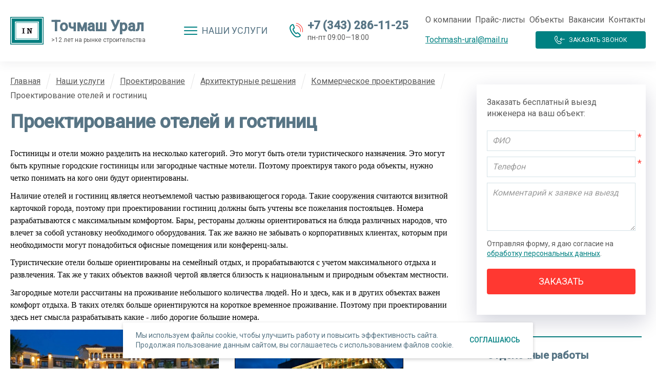

--- FILE ---
content_type: text/html; charset=utf-8
request_url: https://www.tochmash-ural.ru/catalogue/proektirovanie/arkhitekturnye-resheniya/grazhdanskoe-proektirovanie/proektirovanie-obschestvennykh-zdaniy-i-sooruzheni/proektirovanie-oteley-i-gostinits/
body_size: 9003
content:
<!DOCTYPE html>
<html lang="ru">
<head>
    <meta http-equiv="X-UA-Compatible" content="IE=edge">
<link rel="stylesheet" href="https://www.tochmash-ural.ru/css/prettyPhoto.css" type="text/css" media="screen" title="prettyPhoto main stylesheet" charset="utf-8">
<meta name="robots" content="all">
<link rel="alternate" type="application/rss+xml" title="RSS" href="https://www.tochmash-ural.ru/news/rss/">
<meta charset="utf-8">
<meta name="viewport" content="width=device-width, initial-scale=1, maximum-scale=1, user-scalable=no">
<meta content="Russian" name="language">
<meta content="Веб-студия q2zov - https://www.q2zov.ru/" name="author">
<meta http-equiv="Content-Type" content="text/html; charset=utf-8">
<title>Проектирование отелей и гостиниц — Точмаш Урал</title>
<!--[if IE]><link rel="shortcut icon" type="image/vnd.microsoft.icon" href="https://www.tochmash-ural.ru/custom/tochmash/img/favicons/favicon.ico"><![endif]-->
<link rel="apple-touch-icon" sizes="57x57" href="https://www.tochmash-ural.ru/custom/tochmash/img/favicons/icon-57x57.png">
<link rel="apple-touch-icon" sizes="60x60" href="https://www.tochmash-ural.ru/custom/tochmash/img/favicons/icon-60x60.png">
<link rel="apple-touch-icon" sizes="72x72" href="https://www.tochmash-ural.ru/custom/tochmash/img/favicons/icon-72x72.png">
<link rel="apple-touch-icon" sizes="76x76" href="https://www.tochmash-ural.ru/custom/tochmash/img/favicons/icon-76x76.png">
<link rel="apple-touch-icon" sizes="114x114" href="https://www.tochmash-ural.ru/custom/tochmash/img/favicons/icon-114x114.png">
<link rel="apple-touch-icon" sizes="120x120" href="https://www.tochmash-ural.ru/custom/tochmash/img/favicons/icon-120x120.png">
<link rel="apple-touch-icon" sizes="144x144" href="https://www.tochmash-ural.ru/custom/tochmash/img/favicons/icon-144x144.png">
<link rel="apple-touch-icon" sizes="152x152" href="https://www.tochmash-ural.ru/custom/tochmash/img/favicons/icon-152x152.png">
<link rel="apple-touch-icon" sizes="180x180" href="https://www.tochmash-ural.ru/custom/tochmash/img/favicons/icon-180x180.png">
<link rel="icon" type="image/png" sizes="16x16" href="https://www.tochmash-ural.ru/custom/tochmash/img/favicons/icon-16x16.png">
<link rel="icon" type="image/png" sizes="32x32" href="https://www.tochmash-ural.ru/custom/tochmash/img/favicons/icon-32x32.png">
<link rel="icon" type="image/png" sizes="96x96" href="https://www.tochmash-ural.ru/custom/tochmash/img/favicons/icon-96x96.png">
<link rel="icon" type="image/png" sizes="192x192" href="https://www.tochmash-ural.ru/custom/tochmash/img/favicons/icon-192x192.png">
<meta name="description" content="Проектирование отелей и гостиниц — Точмаш Урал">
<meta name="keywords" content="Проектирование отелей и гостиниц — Точмаш Урал">
    <link href="https://www.tochmash-ural.ru/adm/css/errors.css" rel="stylesheet" type="text/css"><link href="https://www.tochmash-ural.ru/css/custom-theme/jquery-ui-1.8.18.custom.css" rel="stylesheet" type="text/css"><link href="https://www.tochmash-ural.ru/custom/tochmash/css/styles.css" rel="stylesheet" type="text/css">
</head>
<body>

    
    

<div class="header__mobile">
    <div class="header__contacts-menu col-xs-5 col-sm-6">
        <button type="button" class="button_small"><span class="ic-menu ic-menu_white">Меню</span></button>
    </div>
    <div class="header__contacts-call col-xs-7 col-sm-6">
        <button type="button" class="button_small"><span class="ic-call ic-call_white">Заказать звонок</span></button>
    </div>
</div>
<header class="header">
    <div class="header__wrapper">
        <div class="container">

            <div class="header__logo-col">
                <a href="https://www.tochmash-ural.ru/" class="header__logo">
                    <span>Точмаш Урал</span>
                    <span class="header__logo-subtitle">>12 лет на рынке строительства</span>
                </a>
            </div>

            <div class="header__menu text-center">
                <a href="#" class="header__menu-toggle" rel="nofollow"><span class="ic-menu">Наши услуги</span></a>
            </div>

            <div class="header__phone">
                <div class="ic-phone">
                    <p><a href="tel:+73432861125">+7 (343) 286-11-25</a></p>
<p>пн-пт 09:00&mdash;18:00</p>
                </div>
            </div>

            <div class="header__contacts">
                <ul class="header__small-menu"><li><a href="https://www.tochmash-ural.ru/o-kompanii/">О компании</a></li> <li><a href="https://www.tochmash-ural.ru/price-list/">Прайс-листы</a></li> <li><a href="https://www.tochmash-ural.ru/catalogue/obekty/">Объекты</a></li> <li><a href="https://www.tochmash-ural.ru/vakansii/">Вакансии</a></li> <li><a href="https://www.tochmash-ural.ru/kontakty/">Контакты</a></li> </ul>
                <div class="clearfix">
                    <div class="header__contacts-call">
                        <button type="button" class="button_small"><span class="ic-call ic-call_white">Заказать звонок</span></button>
                    </div>
                    <div class="header__contacts-mail">
                        <p><a href="mailto:Tochmash-ural@mail.ru">Tochmash-ural@mail.ru</a></p>
                    </div>
                </div>
            </div>

        </div>

    </div>
    <div class="header__menu-block">
        <div class="container row clearfix">
            <ul class="header__menu-section col-sm-6 col-lg-4"> <li class="parent"><button type="button" class="button_transparent header__menu-accordeon ic-down accordeon-trigger"></button><a href="https://www.tochmash-ural.ru/catalogue/stroitelstvo-zdaniy/">Строительство</a><div class="accordeon"><ul class="accordeon-measurable"><li><a href="https://www.tochmash-ural.ru/catalogue/stroitelstvo-zdaniy/grazhdanskoe-stroitelstvo/">Гражданское строительство</a></li><li><a href="https://www.tochmash-ural.ru/catalogue/stroitelstvo-zdaniy/promyshlennoe/">Промышленное строительство</a></li><li><a href="https://www.tochmash-ural.ru/catalogue/stroitelstvo-zdaniy/selskokhozyaystvennoe/">Сельскохозяйственное строительство</a></li><li><a href="https://www.tochmash-ural.ru/catalogue/stroitelstvo-zdaniy/kommercheskoe-stroitelstvo/">Коммерческое строительство</a></li></ul></div></li> <li class="parent"><button type="button" class="button_transparent header__menu-accordeon ic-down accordeon-trigger"></button><a href="https://www.tochmash-ural.ru/catalogue/proektirovanie/">Проектирование</a><div class="accordeon"><ul class="accordeon-measurable"><li><a href="https://www.tochmash-ural.ru/catalogue/proektirovanie/arkhitekturnye-resheniya/">Архитектурные решения</a></li><li><a href="https://www.tochmash-ural.ru/catalogue/proektirovanie/dizayn-proekt/">Дизайн-проект</a></li><li><a href="https://www.tochmash-ural.ru/catalogue/proektirovanie/inzhenernye-resheniya/">Инженерные решения</a></li><li><a href="https://www.tochmash-ural.ru/catalogue/proektirovanie/gotovye-proekty/">Готовые проекты</a></li></ul></div></li> <li class="parent"><button type="button" class="button_transparent header__menu-accordeon ic-down accordeon-trigger"></button><a href="https://www.tochmash-ural.ru/catalogue/kliningovye-uslugi/">Клининговые услуги</a><div class="accordeon"><ul class="accordeon-measurable"><li><a href="https://www.tochmash-ural.ru/catalogue/kliningovye-uslugi/promyshlennyy/">Промышленный клининг</a></li><li><a href="https://www.tochmash-ural.ru/catalogue/kliningovye-uslugi/kommercheskiy/">Коммeрческий клининг</a></li><li><a href="https://www.tochmash-ural.ru/catalogue/kliningovye-uslugi/grazhdanskiy/">Гражданский клининг</a></li></ul></div></li></ul>

            <ul class="header__menu-section col-sm-6 col-lg-4"> <li class="parent"><button type="button" class="button_transparent header__menu-accordeon ic-down accordeon-trigger"></button><a href="https://www.tochmash-ural.ru/catalogue/blagoustroystvo-territorii/">Благоустройство территории</a><div class="accordeon"><ul class="accordeon-measurable"><li><a href="https://www.tochmash-ural.ru/catalogue/blagoustroystvo-territorii/inzhenernye-seti/">Инженерные сети</a></li><li><a href="https://www.tochmash-ural.ru/catalogue/blagoustroystvo-territorii/promyshlennye-territorii/">Промышленные территории</a></li><li><a href="https://www.tochmash-ural.ru/catalogue/blagoustroystvo-territorii/pridomovye-territorii/">Благоустройство территории жилого дома - как улучшить придомовую территорию</a></li></ul></div></li> <li class="parent"><button type="button" class="button_transparent header__menu-accordeon ic-down accordeon-trigger"></button><a href="https://www.tochmash-ural.ru/catalogue/inzhenernye-seti/">Инженерные сети</a><div class="accordeon"><ul class="accordeon-measurable"><li><a href="https://www.tochmash-ural.ru/catalogue/inzhenernye-seti/vodosnabzhenie-kanalizatsiya/">Водоснабжение, канализация</a></li><li><a href="https://www.tochmash-ural.ru/catalogue/inzhenernye-seti/otoplenie-ventilyatsiya/">Отопление, вентиляция</a></li><li><a href="https://www.tochmash-ural.ru/index.php/eljobs.html/">Электроснабжение</a></li><li><a href="https://www.tochmash-ural.ru/sunjobs/">Сантехнические работы</a></li><li><a href="https://www.tochmash-ural.ru/catalogue/inzhenernye-seti/elektromontazhnye-raboty/">Электромонтажные работы</a></li></ul></div></li> <li class="parent"><button type="button" class="button_transparent header__menu-accordeon ic-down accordeon-trigger"></button><a href="https://www.tochmash-ural.ru/catalogue/aktsiiskidki/">Акции/скидки</a><div class="accordeon"><ul class="accordeon-measurable"><li><a href="https://www.tochmash-ural.ru/catalogue/aktsiiskidki/proekt-maloetazhnogo-doma-v-podarok-/">Проект малоэтажного дома в подарок </a></li><li><a href="https://www.tochmash-ural.ru/catalogue/aktsiiskidki/dizayn-proekt-v-podarok-pri-zakaze-stroitelno--rem/">Дизайн проект в подарок при заказе строительно – ремонтных работ в компании «Точмаш Урал».</a></li><li><a href="https://www.tochmash-ural.ru/catalogue/aktsiiskidki/vyberi-goryaschie-tseny-na-vidy-rabot-/">Выбери скидку на виды работ при комплексном заказе работ на помещениях</a></li><li><a href="https://www.tochmash-ural.ru/catalogue/aktsiiskidki/vyberi-goryaschie-tseny-na-vidy-rabot-fundament-st/">Выбери скидку на виды работ при заказе на строительство здания </a></li></ul></div></li></ul>

            <div class="clearfix visible-sm"></div>

            <ul class="header__menu-section col-sm-12 col-lg-4"> <li class="parent"><button type="button" class="button_transparent header__menu-accordeon ic-down accordeon-trigger"></button><a href="https://www.tochmash-ural.ru/otdjobs/">Отделочные pаботы</a><div class="accordeon"><ul class="accordeon-measurable"> <li><a href="https://www.tochmash-ural.ru/catalogue/otdelochnye-raboty/kosmeticheskiy-remont/">Косметический ремонт</a><ul><li><a href="https://www.tochmash-ural.ru/catalogue/otdelochnye-raboty/remont-kafe-i-restoranov/">Ремонт кафе и ресторанов</a></li><li><a href="https://www.tochmash-ural.ru/catalogue/otdelochnye-raboty/remont-i-otdelka-magazinov/">Ремонт и отделка магазинов</a></li></ul></li><li><a href="https://www.tochmash-ural.ru/catalogue/otdelochnye-raboty/kapitalnyy-remont/">Капитальный ремонт</a></li><li><a href="https://www.tochmash-ural.ru/catalogue/otdelochnye-raboty/remont-po-dizayn-proektu/">Ремонт по дизайн проекту</a></li><li><a href="https://www.tochmash-ural.ru/index.php/2012-03-14-08-56-49.html/">Ремонт зданий</a></li><li><a href="https://www.tochmash-ural.ru/index.php/2012-03-14-08-56-16.html/">Ремонт офисов</a></li><li><a href="https://www.tochmash-ural.ru/index.php/remont-kvartir.html/">Ремонт квартир</a></li><li><a href="https://www.tochmash-ural.ru/otdjobs/remont-gostinits/">Ремонт отелей и гостиниц</a></li><li><a href="https://www.tochmash-ural.ru/otdjobs/remont-i-otdelka-torgovyy-tsentrov/">Ремонт и отделка торговых центров</a></li></ul></div></li> <li class="parent"><button type="button" class="button_transparent header__menu-accordeon ic-down accordeon-trigger"></button><a href="https://www.tochmash-ural.ru/catalogue/nedvizhimost/">Недвижимость</a><div class="accordeon"><ul class="accordeon-measurable"><li><a href="https://www.tochmash-ural.ru/catalogue/nedvizhimost/zhilaya/">Жилая</a></li><li><a href="https://www.tochmash-ural.ru/catalogue/nedvizhimost/zagorodnaya/">Загородная</a></li><li><a href="https://www.tochmash-ural.ru/catalogue/nedvizhimost/kommercheskaya/">Коммерческая</a></li><li><a href="https://www.tochmash-ural.ru/catalogue/nedvizhimost/zarubezhnaya/">Зарубежная</a></li><li><a href="https://www.tochmash-ural.ru/catalogue/nedvizhimost/soputstvuyuschie-uslugi/">Сопутствующие услуги</a></li></ul></div></li></ul>

            <div class="clearfix"></div>
                
            
            <!--noindex--><ul class="header__alt-menu"><li><a href="https://www.tochmash-ural.ru/o-kompanii/" rel="nofollow">О компании</a></li> <li><a href="https://www.tochmash-ural.ru/price-list/" rel="nofollow">Прайс-листы</a></li> <li><a href="https://www.tochmash-ural.ru/catalogue/obekty/" rel="nofollow">Объекты</a></li> <li><a href="https://www.tochmash-ural.ru/vakansii/" rel="nofollow">Вакансии</a></li> <li><a href="https://www.tochmash-ural.ru/kontakty/" rel="nofollow">Контакты</a></li> </ul><!--/noindex-->
        </div>
    </div>
</header>
    
    <main>

        <div class="container container_page-content">

            <div class="row clearfix">
                
                <div class="container__left-side col-lg-8">

                    
                    <div class="breadcrumb" xmlns:v="http://rdf.data-vocabulary.org/#"><span typeof="v:Breadcrumb"><a href="https://www.tochmash-ural.ru/" rel="v:url" property="v:title">Главная</a><span class="breadcrumb__divider">/</span></span><span typeof="v:Breadcrumb"><a href="https://www.tochmash-ural.ru/catalogue/" rel="v:url" property="v:title">Наши услуги</a><span class="breadcrumb__divider">/</span></span><span typeof="v:Breadcrumb"><a href="https://www.tochmash-ural.ru/catalogue/proektirovanie/" rel="v:url" property="v:title">Проектирование</a><span class="breadcrumb__divider">/</span></span><span typeof="v:Breadcrumb"><a href="https://www.tochmash-ural.ru/catalogue/proektirovanie/arkhitekturnye-resheniya/" rel="v:url" property="v:title">Архитектурные решения</a><span class="breadcrumb__divider">/</span></span><span typeof="v:Breadcrumb"><a href="https://www.tochmash-ural.ru/catalogue/proektirovanie/arkhitekturnye-resheniya/kommercheskoe-proektirovanie/" rel="v:url" property="v:title">Коммерческое проектирование</a><span class="breadcrumb__divider">/</span></span><span typeof="v:Breadcrumb"><span>Проектирование отелей и гостиниц</span></span></div>

                    <h1>Проектирование отелей и гостиниц</h1>

                    <div class="js_shop_list shop_list"><div class="news-category__anons"><p style="background-color: transparent; color: #000000; font-family: Verdana,Arial,Helvetica,sans-serif; font-size: 11px; font-style: normal; font-variant: normal; font-weight: 400; letter-spacing: normal; orphans: 2; text-align: left; text-decoration: none; text-indent: 0px; text-transform: none; -webkit-text-stroke-width: 0px; white-space: normal; word-spacing: 0px; margin: 0px 0px 10.66px 0px;"><span style="font-family: georgia,palatino,serif; font-size: 16px;"><font face="Calibri" size="3">Гостиницы и отели можно разделить на несколько категорий. Это могут быть отели туристического назначения. Это могут быть крупные городские гостиницы или загородные частные мотели. Поэтому проектируя такого рода объекты, нужно четко понимать на кого они будут ориентированы.</font></span></p>
<p style="background-color: transparent; color: #000000; font-family: Verdana,Arial,Helvetica,sans-serif; font-size: 11px; font-style: normal; font-variant: normal; font-weight: 400; letter-spacing: normal; orphans: 2; text-align: left; text-decoration: none; text-indent: 0px; text-transform: none; -webkit-text-stroke-width: 0px; white-space: normal; word-spacing: 0px; margin: 0px 0px 10.66px 0px;"><span style="font-family: georgia,palatino,serif; font-size: 16px;"><font face="Calibri" size="3">Наличие отелей и гостиниц является неотъемлемой частью развивающегося города. Такие сооружения считаются визитной карточкой города, поэтому при проектировании гостиниц должны быть учтены все пожелания постояльцев. Номера<span style="margin: 0px;">&nbsp; </span>разрабатываются с максимальным комфортом. Бары, рестораны должны ориентироваться на блюда различных народов, что влечет за собой установку необходимого оборудования. Так же важно не забывать о корпоративных клиентах, которым при необходимости могут понадобиться офисные помещения или конференц-залы.</font></span></p>
<p style="background-color: transparent; color: #000000; font-family: Verdana,Arial,Helvetica,sans-serif; font-size: 11px; font-style: normal; font-variant: normal; font-weight: 400; letter-spacing: normal; orphans: 2; text-align: left; text-decoration: none; text-indent: 0px; text-transform: none; -webkit-text-stroke-width: 0px; white-space: normal; word-spacing: 0px; margin: 0px 0px 10.66px 0px;"><span style="font-family: georgia,palatino,serif; font-size: 16px;"><font face="Calibri" size="3">Туристические отели больше ориентированы на семейный отдых, и прорабатываются с учетом максимального отдыха и развлечения. Так же у таких объектов важной чертой является близость к национальным и природным объектам местности.</font></span></p>
<p style="background-color: transparent; color: #000000; font-family: Verdana,Arial,Helvetica,sans-serif; font-size: 11px; font-style: normal; font-variant: normal; font-weight: 400; letter-spacing: normal; orphans: 2; text-align: left; text-decoration: none; text-indent: 0px; text-transform: none; -webkit-text-stroke-width: 0px; white-space: normal; word-spacing: 0px; margin: 0px 0px 10.66px 0px;"><span style="font-family: georgia,palatino,serif; font-size: 16px;"><font face="Calibri" size="3">Загородные мотели рассчитаны на проживание небольшого количества людей. Но и здесь, как и в других объектах важен комфорт отдыха. В таких отелях больше ориентируются на короткое временное проживание. Поэтому при проектировании здесь нет смысла разрабатывать какие - либо дорогие большие номера.</font></span></p>
<p style="background-color: transparent; color: #000000; font-family: Verdana,Arial,Helvetica,sans-serif; font-size: 11px; font-style: normal; font-variant: normal; font-weight: 400; letter-spacing: normal; orphans: 2; text-align: left; text-decoration: none; text-indent: 0px; text-transform: none; -webkit-text-stroke-width: 0px; white-space: normal; word-spacing: 0px; margin: 0px 0px 10.66px 0px;"></p>
<p style="margin: 0px 0px 10.66px;"></p>
<p style="margin: 0px 0px 10.66px;"><span style="font-size: 12pt;"><font face="Calibri" size="3"><img width="407" height="229" title="" alt="" src="https://www.tochmash-ural.ru/userfls/editor/medium/1755_i36fltomj.jpg"> &nbsp; &nbsp; &nbsp;&nbsp; <img width="327" height="231" title="" style="background-color: transparent; color: #000000; font-family: Calibri; font-size: 16px; font-style: normal; font-variant: normal; font-weight: 400; letter-spacing: normal; orphans: 2; outline-color: #000000; outline-style: solid; outline-width: 1px; text-align: left; text-decoration: none; text-indent: 0px; text-transform: none; -webkit-text-stroke-width: 0px; white-space: normal; word-spacing: 0px;" alt="" src="https://www.tochmash-ural.ru/userfls/editor/medium/1756_ritz-carlton-hotel-2__1314969312.jpg"></font></span></p>
<p style="margin: 0px 0px 10.66px;"><span style="font-size: 12pt;"><font face="Calibri" size="3"><img width="408" height="272" title="" style="background-color: transparent; color: #000000; font-family: Calibri; font-size: 16px; font-style: normal; font-variant: normal; font-weight: 400; letter-spacing: normal; orphans: 2; outline-color: #000000; outline-style: solid; outline-width: 1px; text-align: left; text-decoration: none; text-indent: 0px; text-transform: none; -webkit-text-stroke-width: 0px; white-space: normal; word-spacing: 0px;" alt="" src="https://www.tochmash-ural.ru/userfls/editor/medium/1757_s1200.jpg"> &nbsp; &nbsp; &nbsp; <img width="362" height="271" title="" style="background-color: transparent; color: #000000; font-family: Calibri; font-size: 16px; font-style: normal; font-variant: normal; font-weight: 400; letter-spacing: normal; orphans: 2; outline-color: #000000; outline-style: solid; outline-width: 1px; text-align: left; text-decoration: none; text-indent: 0px; text-transform: none; -webkit-text-stroke-width: 0px; white-space: normal; word-spacing: 0px;" alt="" src="https://www.tochmash-ural.ru/userfls/editor/medium/1754_929566_15080711360033843297.jpg"></font></span></p>
<p style="margin: 0px 0px 10.66px;"><span style="font-size: 12pt;"><font face="Calibri" size="3"><img width="408" height="306" title="" alt="" src="https://www.tochmash-ural.ru/userfls/editor/medium/1752_ilqwwwbeb.jpg"> &nbsp; <img width="399" height="299" title="" style="background-color: transparent; color: #000000; font-family: Calibri; font-size: 16px; font-style: normal; font-variant: normal; font-weight: 400; letter-spacing: normal; orphans: 2; outline-color: #000000; outline-style: solid; outline-width: 1px; text-align: left; text-decoration: none; text-indent: 0px; text-transform: none; -webkit-text-stroke-width: 0px; white-space: normal; word-spacing: 0px;" alt="" src="https://www.tochmash-ural.ru/userfls/editor/medium/1759_110533870.jpg"></font></span></p>
<p style="margin: 0px 0px 10.66px;"><span style="font-size: 12pt;"><font face="Calibri" size="3"><b></b><i></i><u></u><sub></sub><sup></sup><strike></strike><b></b><i></i><u></u><sub></sub><sup></sup><strike></strike><b></b><i></i><u></u><sub></sub><sup></sup><strike></strike><b></b><i></i><u></u><sub></sub><sup></sup><strike></strike><b></b><i></i><u></u><sub></sub><sup></sup><strike></strike></font></span></p>
<p style="margin: 0px 0px 10.66px;"><span style="font-size: 12pt;"><font face="Calibri" size="3"></font></span></p></div><div class="prev-next clearfix"><div class="col-xs-6 prev-next__prev"><a href="https://www.tochmash-ural.ru/catalogue/proektirovanie/arkhitekturnye-resheniya/grazhdanskoe-proektirovanie/proektirovanie-obschestvennykh-zdaniy-i-sooruzheni/proektirovanie-zrelischnykh-sooruzheniy/" class="ic-left">Проектирование выставочных и зрелищных сооружений</a></div><div class="col-xs-6 prev-next__next text-right"><a href="https://www.tochmash-ural.ru/catalogue/proektirovanie/arkhitekturnye-resheniya/kommercheskoe-proektirovanie/proektirovanie-selkokhozyaystvennykh-kompleksov/" class="ic-right">Проектирование селькохозяйственных комплексов</a></div></div></div>

                    

                </div>
                        
                <div class="container__right-side col-lg-4">
                    
                    
                    <div class="block block_shadow">
                        <div class="block__content">
                            <div class="block__title h4">Заказать бесплатный выезд инженера на ваш объект:</div><form method="POST" enctype="multipart/form-data" action="" class="ajax">
<input type="hidden" name="module" value="feedback">
<input type="hidden" name="action" value="add">
<input type="hidden" name="form_tag" value="feedback2100a4360b6c65c5c34711fa5f5c230e">
<input type="hidden" name="site_id" value="151">
<input type="hidden" name="tmpcode" value="9a4400501febb2a95e79248486a5f6d3"><div class="feedback_form_param8 required"><input type="text" name="p8" value="" placeholder="ФИО"></div><div class="errors error_p8" style="display:none"></div><div class="feedback_form_param1 required"><input type="tel" name="p1" value="" placeholder="Телефон"></div><div class="errors error_p1" style="display:none"></div><div class="feedback_form_param4"><textarea name="p4" rows="4" placeholder="Комментарий к заявке на выезд"></textarea></div><div class="errors error_p4" style="display:none"></div><!--noindex--><div class="accept-privacy">Отправляя форму, я даю согласие на <a href="https://www.tochmash-ural.ru/privacy/" rel="nofollow">обработку персональных данных</a>.</div><!--/noindex--><div class="form-submit"><button type="submit" class="button_red">Заказать</button></div></form><div class="errors error" style="display:none"></div>
                        </div>
                    </div>
                            
                    
                    <div class="block">
                        <div class="block__content">
                            <!--noindex--><ul><li class="parent"><a href="https://www.tochmash-ural.ru/otdjobs/" rel="nofollow">Отделочные pаботы</a></li> <li class="parent"><a href="https://www.tochmash-ural.ru/catalogue/inzhenernye-seti/" rel="nofollow">Инженерные сети</a></li> <li class="parent"><a href="https://www.tochmash-ural.ru/catalogue/proektirovanie/" rel="nofollow">Проектирование</a></li> <li class="parent"><a href="https://www.tochmash-ural.ru/catalogue/stroitelstvo-zdaniy/" rel="nofollow">Строительство</a></li> <li class="parent"><a href="https://www.tochmash-ural.ru/catalogue/nedvizhimost/" rel="nofollow">Недвижимость</a></li> <li class="parent"><a href="https://www.tochmash-ural.ru/catalogue/blagoustroystvo-territorii/" rel="nofollow">Благоустройство территории</a></li> <li class="parent"><a href="https://www.tochmash-ural.ru/catalogue/kliningovye-uslugi/" rel="nofollow">Клининговые услуги</a></li> <li class="parent"><a href="https://www.tochmash-ural.ru/catalogue/aktsiiskidki/" rel="nofollow">Акции/скидки</a></li> </ul><!--/noindex-->
                        </div>
                    </div>
                    
                </div>
                        
            </div>

        </div>
                
        
        <section class="advantages">
            <div class="container">
                <div class="advantages__title heading-1">Почему стоит довериться нам?</div>
                <div class="row clearfix"><div class="advantages__item col-sm-6 col-lg-4 clearfix"><img src="https://www.tochmash-ural.ru/userfls/bs/advantage-1_1.png" alt="" title="" class="advantages__item-image"><div class="advantages__item-namewrap"><div class="advantages__item-name">Квалифицированный персонал</div></div></div><div class="advantages__item col-sm-6 col-lg-4 clearfix"><img src="https://www.tochmash-ural.ru/userfls/bs/advantage-2_2.png" alt="" title="" class="advantages__item-image"><div class="advantages__item-namewrap"><div class="advantages__item-name">Более 12 лет на рынке</div></div></div><div class="clearfix visible-sm"></div><div class="advantages__item col-sm-6 col-lg-4 clearfix"><img src="https://www.tochmash-ural.ru/userfls/bs/advantage-3_3.png" alt="" title="" class="advantages__item-image"><div class="advantages__item-namewrap"><div class="advantages__item-name">Коммерческое предложение предоставляется в кратчайшие сроки</div></div></div><div class="clearfix visible-lg"></div><div class="advantages__item col-sm-6 col-lg-4 clearfix"><img src="https://www.tochmash-ural.ru/userfls/bs/advantage-4_4.png" alt="" title="" class="advantages__item-image"><div class="advantages__item-namewrap"><div class="advantages__item-name">Новые стандарты организации строительства</div></div></div><div class="clearfix visible-sm"></div><div class="advantages__item col-sm-6 col-lg-4 clearfix"><img src="https://www.tochmash-ural.ru/userfls/bs/advantage-5_5.png" alt="" title="" class="advantages__item-image"><div class="advantages__item-namewrap"><div class="advantages__item-name">Гарантии по договору на предоставленные работы</div></div></div></div>
            </div>
        </section>
                
        
        <div class="consultation" id="consultation"><div class="container"><div class="heading-1 text-center">Экономьте свое время. Отправьте заявку на консультацию</div><div class="consultation__only-form"><form method="POST" enctype="multipart/form-data" action="" class="ajax">
<input type="hidden" name="module" value="feedback">
<input type="hidden" name="action" value="add">
<input type="hidden" name="form_tag" value="feedback8ca9953487dee1fe3bd7902fc5fbb64c">
<input type="hidden" name="site_id" value="164">
<input type="hidden" name="tmpcode" value="b448d8292fd27ae25bbc2e09ad43ff88"><div class="row md-larger-spacings"><div class="col-xs-12 required"><div class="feedback_form_param3"><input type="text" name="p3" value="" placeholder="Как к Вам обращаться?"></div><div class="errors error_p3" style="display:none"></div></div><div class="clearfix"></div><div class="col-xs-12 col-sm-6 required"><div class="feedback_form_param9"><input type="tel" name="p9" value="" placeholder="Телефон"></div><div class="errors error_p9" style="display:none"></div></div><div class="col-xs-12 col-sm-6"><div class="feedback_form_param11"><input type="email" name="p11" value="" placeholder="E-mail"></div><div class="errors error_p11" style="display:none"></div></div><div class="clearfix visible-sm visible-md visible-lg"></div><div class="col-xs-12 extra"><div class="feedback_form_param10"><textarea name="p10" rows="4" placeholder="Комментарий к заявке"></textarea></div><div class="errors error_p10" style="display:none"></div></div><div class="clearfix"></div></div><!--noindex--><div class="accept-privacy">Отправляя форму, я даю согласие на <a href="https://www.tochmash-ural.ru/privacy/" rel="nofollow">обработку персональных данных</a>.</div><!--/noindex--><div class="form-submit"><button type="submit" class="button_red">Отправить</button></div></form><div class="errors error" style="display:none"></div></div></div></div>

        
        <div class="our-clients our-clients_index-page"><div class="container"><form method="POST" enctype="multipart/form-data" action="" class="ajax js_bs_form bs_form">
	<input type="hidden" name="module" value="bs">
	<input type="hidden" name="action" value="click">
	<input type="hidden" name="banner_id" value="0">
	</form><div class="our-clients__carousel-controls"><span class="previous-button"></span><span class="next-button"></span></div><div class="heading-1">Наши клиенты:</div><div class="our-clients__carousel clearfix"><div class="our-clients__carousel-item"><img src="https://www.tochmash-ural.ru/userfls/bs/doorhan_39.png" alt="" title=""></div><div class="our-clients__carousel-item"><img src="https://www.tochmash-ural.ru/userfls/bs/komek_38.png" alt="" title=""></div><div class="our-clients__carousel-item"><img src="https://www.tochmash-ural.ru/userfls/bs/pyatyorochka_37.png" alt="" title=""></div><div class="our-clients__carousel-item"><img src="https://www.tochmash-ural.ru/userfls/bs/raczye_xjpymqppd_35.jpg" alt="" title=""></div><div class="our-clients__carousel-item"><img src="https://www.tochmash-ural.ru/userfls/bs/httpwwwdiana_russoru_32.png" alt="" title=""></div><div class="our-clients__carousel-item"><img src="https://www.tochmash-ural.ru/userfls/bs/ujvt9lwm_31.png" alt="" title=""></div><div class="our-clients__carousel-item"><img src="https://www.tochmash-ural.ru/userfls/bs/savage_wear_0de96_250x250_30.png" alt="" title=""></div><div class="our-clients__carousel-item"><img src="https://www.tochmash-ural.ru/userfls/bs/logo_pm_29.png" alt="" title=""></div><div class="our-clients__carousel-item"><img src="https://www.tochmash-ural.ru/userfls/bs/burger-king-logo-5_28.png" alt="" title=""></div><div class="our-clients__carousel-item"><img src="https://www.tochmash-ural.ru/userfls/bs/icon350x350_27.png" alt="" title=""></div><div class="our-clients__carousel-item"><img src="https://www.tochmash-ural.ru/userfls/bs/logo-1_8.jpg" alt="" title=""></div><div class="our-clients__carousel-item"><img src="https://www.tochmash-ural.ru/userfls/bs/logo-2_9.png" alt="" title=""></div><div class="our-clients__carousel-item"><img src="https://www.tochmash-ural.ru/userfls/bs/logo-3_10.png" alt="" title=""></div><div class="our-clients__carousel-item"><img src="https://www.tochmash-ural.ru/userfls/bs/logo-4_11.png" alt="" title=""></div><div class="our-clients__carousel-item"><img src="https://www.tochmash-ural.ru/userfls/bs/logo-5_12.png" alt="" title=""></div><div class="our-clients__carousel-item"><img src="https://www.tochmash-ural.ru/userfls/bs/logo-6_13.png" alt="" title=""></div></div></div></div>
                
        
        <div class="page-links container">
            
            
        </div>

        
        <div class="full-map">
            <div class="full-map__block"><div class="full-map__block-content">
                <div class="heading-3">Точмаш Урал</div>
                <p>620141, г. Екатеринбург,<br>ул. Пехотинцев 2а-1, оф 211</p>
<p>+7 (961) 778-59-12<br>+7 (343) 286-11-25</p>
<p><a href="mailto:Tochmash-ural@mail.ru">Tochmash-ural@mail.ru</a></p>
<p>пн-пт: 9:00 &mdash; 18:00</p>
            </div></div>
            <div class="full-map__wrapper aspect-ratio aspect-ratio_16x9">
                <div id="ymaps" class="aspect-ratio__container" style="width: 100%; height: 100%;"></div>
            </div>
        </div>

    </main>
    
    
    

<footer class="footer">
    <div class="container">
        <div class="footer__wrapper">
            <div class="footer__left">
                <ul class="footer__menu clearfix"><li><a href="https://www.tochmash-ural.ru/catalogue/proektirovanie/">Проектирование</a></li> <li><a href="https://www.tochmash-ural.ru/catalogue/blagoustroystvo-territorii/">Благоустройство</a></li> <li><a href="https://www.tochmash-ural.ru/catalogue/stroitelstvo-zdaniy/">Строительство</a></li> <li><a href="https://www.tochmash-ural.ru/otdjobs/">Отделочные pаботы</a></li> <li><a href="https://www.tochmash-ural.ru/catalogue/inzhenernye-seti/">Инженерные сети</a></li> <li><a href="https://www.tochmash-ural.ru/catalogue/nedvizhimost/">Недвижимость</a></li> <li><a href="https://www.tochmash-ural.ru/catalogue/kliningovye-uslugi/">Клининговые услуги</a></li> <li><a href="https://www.tochmash-ural.ru/catalogue/aktsiiskidki/">Акции/скидки</a></li> </ul>
            </div>
            <div class="footer__right">
                <!--noindex-->
                <div class="footer__copy">
                    Создание сайта — <a href="http://q2zov.ru/" target="_blank" rel="nofollow">q2zov</a>
                </div>
                <!--/noindex-->
            </div>
        </div>
    </div>
</footer>

<div class="popup popup_large popup_extra popup_call-me"><div class="popup__wrapper">
    <button class="popup__close button_transparent"></button>
    <div class="popup__header heading-2">Заказать звонок</div>
    <div class="popup__content">
        <form method="POST" enctype="multipart/form-data" action="" class="ajax">
<input type="hidden" name="module" value="feedback">
<input type="hidden" name="action" value="add">
<input type="hidden" name="form_tag" value="feedbackdd9eb1b7276d12308f8f09e3f2c694d3">
<input type="hidden" name="site_id" value="163">
<input type="hidden" name="tmpcode" value="12ffb0968f2f56e51a59a6beb37b2859"><div class="row md-larger-spacings"><div class="col-xs-12 required"><div class="feedback_form_param5"><input type="text" name="p5" value="" placeholder="Как к Вам обращаться?"></div><div class="errors error_p5" style="display:none"></div></div><div class="clearfix"></div><div class="col-xs-12 col-sm-6 required"><div class="feedback_form_param7"><input type="tel" name="p7" value="" placeholder="Телефон"></div><div class="errors error_p7" style="display:none"></div></div><div class="col-xs-12 col-sm-6"><div class="feedback_form_param2"><input type="email" name="p2" value="" placeholder="Ваш e-mail"></div><div class="errors error_p2" style="display:none"></div></div><div class="clearfix visible-sm visible-md visible-lg"></div><div class="col-xs-12 extra"><div class="feedback_form_param6"><textarea name="p6" rows="4" placeholder="Комментарий"></textarea></div><div class="errors error_p6" style="display:none"></div></div><div class="clearfix"></div></div><!--noindex--><div class="accept-privacy">Отправляя форму, я даю согласие на <a href="https://www.tochmash-ural.ru/privacy/" rel="nofollow">обработку персональных данных</a>.</div><!--/noindex--><div class="form-submit"><button type="submit" class="button_red">Заказать звонок</button></div></form><div class="errors error" style="display:none"></div>
    </div>
</div></div>

<div class="menu-overlay"></div>
<div class="popup-overlay"></div>

<script>
// подключаем анимацию (css transitions)
var bodyNode = document.body || document.getElementsByTagName('body')[0];
bodyNode.className = "animated";
// фикс вьюпорта на мобильной версии IE8
if (navigator && navigator.userAgent && navigator.userAgent.match(/IEMobile\/10\.0/)) {
    var msViewportStyle = document.createElement('style');
    msViewportStyle.appendChild(
        document.createTextNode(
          '@-ms-viewport{width:auto!important}'
        )
    );
    document.querySelector('head').appendChild(msViewportStyle);
}
</script>
<!--[if lt IE 9]><script src="//yandex.st/jquery/1.10.2/jquery.min.js"></script><![endif]-->
<!--[if gte IE 9]><!--><script type="text/javascript" src="//yandex.st/jquery/2.0.3/jquery.min.js" charset="UTF-8"><</script><!--<![endif]-->
<script type="text/javascript" src="//yandex.st/jquery/form/3.14/jquery.form.min.js" charset="UTF-8"></script>
<script type="text/javascript" src="//yandex.st/jquery-ui/1.10.3/jquery-ui.min.js" charset="UTF-8"></script>
<script type="text/javascript" async="async" src="https://www.tochmash-ural.ru/custom/tochmash/js/cookie-popup.js"></script>
<script src="https://www.tochmash-ural.ru/custom/tochmash/js/kalypto.min.js"></script>
<script>
    jQuery(function() {
        $("input[type='radio']").kalypto({
            toggleClass: 'radio',
        });
        $("input[type='checkbox']").kalypto({
            toggleClass: 'checkbox',
        });
    });
</script>
<script src="https://www.tochmash-ural.ru/custom/tochmash/js/jquery.selectric.min.js"></script>
<script>
    jQuery(function() {
        $('select').selectric();
    });
</script>
<script src="https://www.tochmash-ural.ru/custom/tochmash/js/owl.carousel.min.js"></script>
<script src="https://www.tochmash-ural.ru/custom/tochmash/js/scripts.js"></script>
<script type="text/javascript" src="https://www.tochmash-ural.ru/js/timepicker.js" charset="UTF-8"></script><script type="text/javascript">
	jQuery(function(e){
	e.datepicker.setDefaults(e.datepicker.regional["ru"]);
	e.timepicker.setDefaults(e.timepicker.regional["ru"]);
	});
</script>
<!--script type="text/javascript" src="https://www.tochmash-ural.ru/js/jquery.scrollTo.min.js" charset="UTF-8"></script-->
<script type="text/javascript" src="https://www.tochmash-ural.ru/js/jquery.maskedinput.js" charset="UTF-8"></script>
<!--script type="text/javascript"  src="https://www.tochmash-ural.ru/js/jquery.touchSwipe.min.js" charset="UTF-8"></script-->
<script src="https://www.tochmash-ural.ru/js/extsrc.js"></script><script type="text/javascript" src="https://www.tochmash-ural.ru/js/site.js" charset="UTF-8"></script>
	<script asyncsrc="https://www.tochmash-ural.ru/js/jquery.prettyPhoto.js" type="text/javascript" charset="UTF-8"></script>


<script src="https://crm.ekb-stroy-gr.ru/bx24hook/tochmash-ural.ru/form.js" async></script>
<script data-skip-moving="true">
        (function(w,d,u){
                var s=d.createElement('script');s.async=1;s.src=u+'?'+(Date.now()/60000|0);
                var h=d.getElementsByTagName('script')[0];h.parentNode.insertBefore(s,h);
        })(window,document,'https://crm.ekb-stroy-gr.ru/upload/crm/site_button/loader_3_5b35uk.js');
</script>


<script src="https://api-maps.yandex.ru/2.1/?lang=ru_RU" type="text/javascript"></script>
<script type="text/javascript">
    var point = [56.87128606782453, 60.546072999999964];
    jQuery(function() {
        var block = $('.full-map__block-content');
        ymaps.ready(init);
        function init() {
            var map = new ymaps.Map("ymaps", {
                center: point,
                zoom: 16,
                controls: ['zoomControl', 'searchControl'],
            });
            map.behaviors.disable(['drag', 'scrollZoom']);
            map.geoObjects.add(new ymaps.GeoObject({
                geometry: {
                    type: "Point",
                    coordinates: point
                }
            }));
            if (window.outerWidth >= 640) {
                var position = map.getGlobalPixelCenter();
                var block_width = block.offset().left + block.outerWidth() + 20;
                map.setGlobalPixelCenter([ position[0] - block_width / 2, position[1] ]);
            }
        }
    });
</script>


<script type="text/javascript" >
    (function (d, w, c) {
        (w[c] = w[c] || []).push(function() {
            try {
                w.yaCounter50321626 = new Ya.Metrika2({
                    id:50321626,
                    clickmap:true,
                    trackLinks:true,
                    accurateTrackBounce:true,
                    webvisor:true
                });
            } catch(e) { }
        });

        var n = d.getElementsByTagName("script")[0],
        s = d.createElement("script"),
        f = function () { n.parentNode.insertBefore(s, n); };
        s.type = "text/javascript";
        s.async = true;
        s.src = "https://mc.yandex.ru/metrika/tag.js";

        if (w.opera == "[object Opera]") {
            d.addEventListener("DOMContentLoaded", f, false);
        } else { f(); }
    })(document, window, "yandex_metrika_callbacks2");
</script>
<noscript><div><img src="https://mc.yandex.ru/watch/50321626" style="position:absolute; left:-9999px;" alt="" /></div></noscript>



</body>
</html>


--- FILE ---
content_type: text/css
request_url: https://www.tochmash-ural.ru/custom/tochmash/css/styles.css
body_size: 22440
content:
/**
 * Mobile IE8 viewport fix
 */

@-webkit-viewport   { width: device-width; }
@-moz-viewport      { width: device-width; }
@-ms-viewport       { width: device-width; }
@-o-viewport        { width: device-width; }
@viewport           { width: device-width; }

/**
 * Bootstrap Grid System
 */

.row {
    margin-left: -10px;
    margin-right: -10px;
}
.col-xs-1,
.col-sm-1,
.col-md-1,
.col-lg-1,
.col-xs-2,
.col-sm-2,
.col-md-2,
.col-lg-2,
.col-xs-3,
.col-sm-3,
.col-md-3,
.col-lg-3,
.col-xs-4,
.col-sm-4,
.col-md-4,
.col-lg-4,
.col-xs-5,
.col-sm-5,
.col-md-5,
.col-lg-5,
.col-xs-6,
.col-sm-6,
.col-md-6,
.col-lg-6,
.col-xs-7,
.col-sm-7,
.col-md-7,
.col-lg-7,
.col-xs-8,
.col-sm-8,
.col-md-8,
.col-lg-8,
.col-xs-9,
.col-sm-9,
.col-md-9,
.col-lg-9,
.col-xs-10,
.col-sm-10,
.col-md-10,
.col-lg-10,
.col-xs-11,
.col-sm-11,
.col-md-11,
.col-lg-11,
.col-xs-12,
.col-sm-12,
.col-md-12,
.col-lg-12 {
    position: relative;
    min-height: 1px;
    padding-left: 10px;
    padding-right: 10px;
}
.col-xs-1,
.col-xs-2,
.col-xs-3,
.col-xs-4,
.col-xs-5,
.col-xs-6,
.col-xs-7,
.col-xs-8,
.col-xs-9,
.col-xs-10,
.col-xs-11,
.col-xs-12 {
    float: left;
}
.col-xs-12 {
    width: 100%;
}
.col-xs-11 {
    width: 91.66666667%;
}
.col-xs-10 {
    width: 83.33333333%;
}
.col-xs-9 {
    width: 75%;
}
.col-xs-8 {
    width: 66.66666667%;
}
.col-xs-7 {
    width: 58.33333333%;
}
.col-xs-6 {
    width: 50%;
}
.col-xs-5 {
    width: 41.66666667%;
}
.col-xs-4 {
    width: 33.33333333%;
}
.col-xs-3 {
    width: 25%;
}
.col-xs-2 {
    width: 16.66666667%;
}
.col-xs-1 {
    width: 8.33333333%;
}
.col-xs-pull-12 {
    right: 100%;
}
.col-xs-pull-11 {
    right: 91.66666667%;
}
.col-xs-pull-10 {
    right: 83.33333333%;
}
.col-xs-pull-9 {
    right: 75%;
}
.col-xs-pull-8 {
    right: 66.66666667%;
}
.col-xs-pull-7 {
    right: 58.33333333%;
}
.col-xs-pull-6 {
    right: 50%;
}
.col-xs-pull-5 {
    right: 41.66666667%;
}
.col-xs-pull-4 {
    right: 33.33333333%;
}
.col-xs-pull-3 {
    right: 25%;
}
.col-xs-pull-2 {
    right: 16.66666667%;
}
.col-xs-pull-1 {
    right: 8.33333333%;
}
.col-xs-pull-0 {
    right: auto;
}
.col-xs-push-12 {
    left: 100%;
}
.col-xs-push-11 {
    left: 91.66666667%;
}
.col-xs-push-10 {
    left: 83.33333333%;
}
.col-xs-push-9 {
    left: 75%;
}
.col-xs-push-8 {
    left: 66.66666667%;
}
.col-xs-push-7 {
    left: 58.33333333%;
}
.col-xs-push-6 {
    left: 50%;
}
.col-xs-push-5 {
    left: 41.66666667%;
}
.col-xs-push-4 {
    left: 33.33333333%;
}
.col-xs-push-3 {
    left: 25%;
}
.col-xs-push-2 {
    left: 16.66666667%;
}
.col-xs-push-1 {
    left: 8.33333333%;
}
.col-xs-push-0 {
    left: auto;
}
.col-xs-offset-12 {
    margin-left: 100%;
}
.col-xs-offset-11 {
    margin-left: 91.66666667%;
}
.col-xs-offset-10 {
    margin-left: 83.33333333%;
}
.col-xs-offset-9 {
    margin-left: 75%;
}
.col-xs-offset-8 {
    margin-left: 66.66666667%;
}
.col-xs-offset-7 {
    margin-left: 58.33333333%;
}
.col-xs-offset-6 {
    margin-left: 50%;
}
.col-xs-offset-5 {
    margin-left: 41.66666667%;
}
.col-xs-offset-4 {
    margin-left: 33.33333333%;
}
.col-xs-offset-3 {
    margin-left: 25%;
}
.col-xs-offset-2 {
    margin-left: 16.66666667%;
}
.col-xs-offset-1 {
    margin-left: 8.33333333%;
}
.col-xs-offset-0 {
    margin-left: 0%;
}
.clearfix:before,
.clearfix:after,
.container:before,
.container:after,
.container-fluid:before,
.container-fluid:after,
.row:before,
.row:after {
    content: " ";
    display: table;
}
.clearfix:after,
.container:after,
.container-fluid:after,
.row:after {
    clear: both;
}
.visible-xs,
.visible-sm,
.visible-md,
.visible-lg {
    display: none !important;
}
.visible-xs-block,
.visible-xs-inline,
.visible-xs-inline-block,
.visible-sm-block,
.visible-sm-inline,
.visible-sm-inline-block,
.visible-md-block,
.visible-md-inline,
.visible-md-inline-block,
.visible-lg-block,
.visible-lg-inline,
.visible-lg-inline-block {
    display: none !important;
}

/**
 * Default styles
 */

*,
*:before,
*:after
{
    -webkit-box-sizing: border-box;
    -moz-box-sizing: border-box;
    box-sizing: border-box;
    outline: none;
    -webkit-tap-highlight-color: rgba(0, 0, 0, 0);
}

html
{
    font-family: sans-serif;
    height: 100%;
    line-height: 1.15;
    -ms-text-size-adjust: 100%;
    -webkit-text-size-adjust: 100%;
    width: 100%;
}

body
{
    background-color: #fff;
    color: #595959;
    font-family: 'Roboto', sans-serif;
    font-size: 16px;
    -webkit-font-smoothing: antialiased;
    -moz-osx-font-smoothing: grayscale;
    height: 100%;
    line-height: 1.5;
    margin: 0;
    padding: 0;
	-webkit-text-size-adjust: none;
    -moz-text-size-adjust: none;
    width: 100%;
}

article,
aside,
details,
figcaption,
figure,
footer,
header,
hgroup,
main,
menu,
nav,
section,
summary
{
    display: block;
}

audio,
canvas,
progress,
video
{
    display: inline-block;
    vertical-align: baseline;
}

audio:not([controls])
{
    display: none;
    height: 0;
}

[hidden],
template
{
    display: none;
}

button,
input,
optgroup,
select,
textarea
{
    color: inherit;
    font: inherit;
    margin: 0;
}

button,
input
{
    overflow: visible;
}

button,
input,
optgroup,
select,
textarea
{
    font-family: 'Roboto', sans-serif;
    font-size: 100%;
    line-height: 1.15;
    margin: 0;
}

button,
select
{
    text-transform: none;
}

h1,
h2,
h3,
h4,
h5,
h6,
.heading-1,
.heading-2,
.heading-3,
.heading-4,
.heading-5,
.heading-6
{
    color: #587585;
    font-weight: 900;
}

h1,
h2,
h3,
h4,
h5,
h6,
.heading-1,
.heading-2,
.heading-3,
.heading-4,
.heading-5,
.heading-6
{
    line-height: 1.1;
}

h1,
h2,
h3,
.heading-1,
.heading-2,
.heading-3
{
    margin-top: 20px;
    margin-bottom: 10px;
}

h4,
h5,
h6,
.heading-4,
.heading-5,
.heading-6
{
    margin-top: 10px;
    margin-bottom: 10px;
}

h1
{
    margin-bottom: 20px;
}

h1,
.heading-1
{
    font-size: 24px;
}

h2,
.heading-2
{
    font-size: 22px;
}

h3,
.heading-3
{
    font-size: 20px;
}

h4,
.heading-4
{
    font-size: 18px;
}

h5,
h6,
.heading-5,
.heading-6
{
    font-size: 16px;
}

h2 a,
h3 a,
h4 a,
h5 a,
h6 a,
.heading-2 a,
.heading-3 a,
.heading-4 a,
.heading-5 a,
.heading-6 a
{
    text-decoration: none;
}

h2 a:hover,
h3 a:hover,
h4 a:hover,
h5 a:hover,
h6 a:hover,
.heading-2 a:hover,
.heading-3 a:hover,
.heading-4 a:hover,
.heading-5 a:hover,
.heading-6 a:hover
{
    color: #ff3831;
    text-decoration: none;
}

p
{
    margin: 0 0 10px;
}

select
{
    text-transform: none;
}

.button,
button,
input[type="button"],
input[type="reset"],
input[type="submit"]
{
    -webkit-appearance: none;
    background-color: #008182;
    border: 2px solid #008182;
    cursor: pointer;
    color: #fff;
    display: inline-block;
    font-size: 18px;
    line-height: 24px;
    padding: 11px 32px;
    text-align: center;
    text-decoration: none;
    text-transform: uppercase;
}

.button:hover,
button:hover,
input[type="button"]:hover,
input[type="reset"]:hover,
input[type="submit"]:hover
{
    background-color: transparent;
    color: #008182;
}

.button_red,
button.button_red,
input.button_red
{
    background-color: #ff3831;
    border-color: #ff3831;
}

.button_red:hover,
button.button_red:hover,
input.button_red:hover
{
    background-color: transparent;
    color: #ff3831;
}

.button_transparent,
button.button_transparent,
input.button_transparent
{
    background: none;
    border: none;
    padding: 0;
}

.button_medium,
button.button_medium,
input.button_medium
{
    font-size: 15px;
    line-height: 20px;
    padding: 9px 24px;
}

.button_small,
button.button_small,
input.button_small
{
    font-size: 12px;
    line-height: 16px;
    padding: 7px 24px;
}

button::-moz-focus-inner,
[type="button"]::-moz-focus-inner,
[type="reset"]::-moz-focus-inner,
[type="submit"]::-moz-focus-inner
{
    border-style: none;
    padding: 0;
}

button[disabled],
html input[disabled]
{
    cursor: default;
}

input
{
    line-height: normal;
}

input[type="checkbox"],
input[type="radio"]
{
    padding: 0;
}

input[type="number"]::-webkit-inner-spin-button,
input[type="number"]::-webkit-outer-spin-button
{
    height: auto;
}

input[type="text"],
input[type="password"],
input[type="tel"],
input[type="email"],
input[type="url"],
input[type="number"],
input[type="search"],
input[type="date"],
input[type="datetime"],
textarea
{
    -webkit-appearance: none;
}

input[type="search"]::-webkit-search-cancel-button,
input[type="search"]::-webkit-search-decoration
{
    -webkit-appearance: none;
}

input[type="text"],
input[type="password"],
input[type="tel"],
input[type="email"],
input[type="url"],
input[type="number"],
input[type="search"],
input[type="date"],
input[type="datetime"],
textarea,
select
{
    border: 1px solid #d5e2e7;
    -webkit-border-radius: 0;
    -moz-border-radius: 0;
    border-radius: 0;
    display: block;
    line-height: 1.125em;
    margin-top: 10px;
    margin-bottom: 10px;
    padding: 10px;
    width: 100%;
}

select
{
    padding-top: 0;
    padding-bottom: 0;
    height: 40px;
}

input[type="text"]:focus,
input[type="password"]:focus,
input[type="tel"]:focus,
input[type="email"]:focus,
input[type="url"]:focus,
input[type="number"]:focus,
input[type="search"]:focus,
input[type="date"]:focus,
input[type="datetime"]:focus,
textarea:focus
{
    border-color: #008182;
}

::-webkit-input-placeholder
{
    color: #9b9b9b;
    font-style: italic;
}

::-moz-placeholder
{
    color: #9b9b9b; /* Firefox 19+ */
    font-style: italic;
}

:-moz-placeholder
{
    color: #9b9b9b; /* Firefox 18- */
    font-style: italic;
}

:-ms-input-placeholder
{
    color: #9b9b9b;
    font-style: italic;
}

fieldset
{
    border: 1px solid #c0c0c0;
    margin: 0 2px;
    padding: 0.35em 0.625em 0.75em;
}

legend
{
    border: 0;
    padding: 0;
}

textarea
{
    max-width: 100%;
    overflow: auto;
    max-height: 300px;
}

optgroup
{
    font-weight: bold;
}

table
{
    border-collapse: collapse;
    border-spacing: 0;
    line-height: 1.25;
    margin-top: 16px;
    margin-bottom: 16px;
}

td,
th
{
    padding: 16px 10px;
    text-align: left;
}

td
{
    border-bottom: 1px solid #f4f4f4;
}

tr:first-child
{
    background-color: #f7f9fa;
}

tbody:not(:first-child) tr:first-child
{
    background-color: transparent;
}

tr:first-child td,
th
{
    border-bottom: none;
    color: #577585;
    font-weight: 900;
}

tbody:not(:first-child) tr:first-child td
{
    border-bottom: 1px solid #f4f4f4;
    color: inherit;
    font-weight: normal;
}

a
{
    background-color: transparent;
    color: #577585;
    text-decoration: underline;
}

a:hover
{
    color: #577585;
    text-decoration: none;
}

a[href^='tel']
{
    background-color: inherit;
    color: inherit;
    text-transform: inherit;
}

a,
label
{
    cursor: pointer;
}

b,
strong
{
    font-weight: bold;
}

dfn
{
    font-style: italic;
}

mark
{
    background: #ffeb3b;
    color: #000;
}

small
{
    font-size: 80%;
}

sub,
sup
{
    font-size: 75%;
    line-height: 0;
    position: relative;
    vertical-align: baseline;
}

sup
{
    top: -0.5em;
}

sub
{
    bottom: -0.25em;
}

img
{
    border: 0;
    height: auto;
    max-width: 100%;
}

svg:not(:root)
{
    overflow: hidden;
}

figure
{
    margin: 1em 40px;
}

pre
{
    overflow: auto;
}

code,
kbd,
pre,
samp
{
    font-family: monospace, monospace;
    font-size: 1em;
}

ul,
ol
{
    margin: 0;
    padding: .5em 0;
}

ol
{
    counter-reset: ol-counter;
}

li
{
    list-style: none;
    padding-left: 28px;
    position: relative;
}

li:before
{
    display: inline-block;
    position: absolute;
    left: 0;
}

ul li:before
{
    background-color: #008081;
    content: '';
    height: 6px;
    margin-top: .5em;
    left: 3px;
    width: 6px;
}

ol li:before
{
    color: #008081;
    content: counters(ol-counter,".")".";
    counter-increment: ol-counter;
    font-size: 1.125em;
    font-weight: 700;
    margin-top: -1px;
}

/**
 * Template
 */

.container,
.banners-carousel .owl-nav
{
    margin-left: auto;
    margin-right: auto;
    max-width: 1340px;
    padding-left: 10px;
    padding-right: 10px;
}

.container_page-content
{
    padding-top: 24px;
    padding-bottom: 32px;
}

.container__right-side
{
    padding-top: 48px;
}

form .row
{
    margin-left: -5px;
    margin-right: -5px;
}

form div[class*="col-xs-"],
form div[class*="col-sm-"],
form div[class*="col-md-"],
form div[class*="col-lg-"]
{
    padding-bottom: 1px; /* prevent margin collapse of inputs */
    padding-left: 5px;
    padding-right: 5px;
}

.popup form div[class*="col-xs-"],
.popup form div[class*="col-sm-"],
.popup form div[class*="col-md-"],
.popup form div[class*="col-lg-"]
{
    padding-left: 10px;
    padding-right: 10px;
}

form input[type="text"],
form input[type="password"],
form input[type="tel"],
form input[type="email"],
form input[type="url"],
form input[type="number"],
form input[type="date"],
form input[type="datetime"],
form textarea,
form select,
form .selectric-wrapper
{
    margin-top: 5px;
    margin-bottom: 5px;
}

form input[type="submit"],
form button[type="submit"]
{
    margin-top: 10px;
}

.popup form .form-submit
{
    text-align: center;
}

form .errors
{
    color: #ff3831;
    font-size: .8125em;
    padding-bottom: 6px;
}

form .error_input,
form .error_input:focus
{
    border-color: #ff3831;
}

div[class*='feedback_form_param']
{
    padding-bottom: 1px;
}

.ic-menu,
.ic-call,
.ic-phone,
.ic-close,
.ic-down,
.ic-right,
.ic-left
{
    padding-left: 28px;
    position: relative;
}

.ic-menu:before,
.ic-call:before,
.ic-phone:before,
.ic-close:before,
.ic-down:before,
.ic-right:before,
.ic-left:before,
.popup__close:before,
.breadcrumb__divider,
.categories-line li:before,
.image-overlay:after,
.selectric .button:after
{
    background-image: url('../img/icons.png');
    background-repeat: no-repeat;
}

.ic-menu:before,
.ic-call:before,
.ic-phone:before,
.ic-close:before,
.ic-down:before,
.ic-right:before,
.ic-left:before,
.popup__close:before,
.categories-line li:before,
.image-overlay:after,
.selectric .button:after
{
    content: '';
    display: block;
    height: 20px;
    margin-top: -10px;
    position: absolute;
    top: 50%;
    left: 0;
    width: 20px;
}

.ic-menu_white:before
{
    background-position: -20px 0;
}

.ic-menu_red:before
{
    background-position: -40px 0;
}

.ic-call:before
{
    background-position: 0 -20px;
}

.ic-call_white:before
{
    background-position: -20px -20px;
}

.ic-call_red:before
{
    background-position: -40px -20px;
}

.ic-phone:before
{
    background-position: 0 -40px;
}

.ic-phone_white:before
{
    background-position: -20px -40px;
}

.ic-close:before
{
    background-position: 0 -60px;
}

.ic-close_white:before
{
    background-position: -20px -60px;
}

.ic-close_red:before
{
    background-position: -40px -60px;
}

.ic-down:before
{
    background-position: 0 -80px;
}

.ic-right:before,
.categories-line li:before
{
    background-position: 0 -100px;
}

.ic-right_red:before
{
    background-position: -40px -100px;
}

.ic-left:before
{
    background-position: 0 -120px;
}

.ic-left_red:before
{
    background-position: -40px -120px;
}

.image-overlay:after
{
    background-position: -116px -30px;
    display: block;
    opacity: 0;
    margin-top: -24px;
    margin-left: -24px;
    height: 48px;
    left: 50%;
    -webkit-transform: translateY(-20px);
    -moz-transform: translateY(-20px);
    -o-transform: translateY(-20px);
    transform: translateY(-20px);
    width: 48px;
    z-index: 2;
}

.image-overlay:before
{
    background-color: rgba(0, 0, 0, .35);
    content: '';
    display: block;
    height: 100%;
    opacity: 0;
    position: absolute;
    top: 0;
    left: 0;
    -webkit-transform: translateY(32px);
    -moz-transform: translateY(32px);
    -o-transform: translateY(32px);
    transform: translateY(32px);
    width: 100%;
    z-index: 1;
}

.image-overlay:hover:after,
.image-overlay:hover:before
{
    opacity: 1;
    -webkit-transform: none;
    -moz-transform: none;
    -o-transform: none;
    transform: none;
}

.image-overlay_fowrard:after
{
    background-position: -116px -30px;
}

.image-overlay_zoom:after
{
    background-position: -116px -78px;
}

.aspect-ratio
{
    display: block;
    height: 0;
    overflow: hidden;
    padding-bottom: 66%;
    position: relative;
    width: 100%;
}

.aspect-ratio_16x9
{
    padding-bottom: 56.25%;
}

.aspect-ratio_4x3
{
    padding-bottom: 75%;
}

.aspect-ratio_8x7
{
    padding-bottom: 87.5%;
}

.aspect-ratio_1x1
{
    padding-bottom: 100%;
}

.aspect-ratio_image
{
    background-position: 50% 50%;
    -webkit-background-size: cover;
    -moz-background-size: cover;
    -o-background-size: cover;
    background-size: cover;
}

.aspect-ratio_image img
{
    -ms-filter: "progid:DXImageTransform.Microsoft.Alpha(Opacity=0)";
    filter: alpha(opacity=0);
    -moz-opacity: 0;
    opacity: 0;
}

.aspect-ratio > img,
.aspect-ratio > video,
.aspect-ratio > iframe,
.aspect-ratio > embed,
.aspect-ratio > object,
.aspect-ratio__container
{
    display: block;
    height: 100% !important;
    position: absolute;
    top: 0;
    left: 0;
    width: 100% !important;
}

.header__phone p,
.header__contacts-mail p
{
    margin: 0;
}

.block li,
.header__menu-block li,
.header__small-menu li,
.main-category li,
.page-links li,
.footer__menu li
{
    padding-left: 0;
}

.block li:before,
.header__menu-block li:before,
.header__small-menu li:before,
.main-category:before,
.main-category li:before,
.page-links li:before,
.footer__menu li:before,
.selectric-items li:before
{
    content: none;
}

.accordeon
{
    height: 0;
    opacity: 0;
    overflow: hidden;
}

.accordeon.expanded
{
    height: auto;
    opacity: 1;
}

.banners-carousel__down-icon,
.next-button,
.previous-button
{
    background-image: url('../img/carousel-icons.png');
    background-repeat: no-repeat;
}

.next-button,
.previous-button
{
    display: inline-block;
    height: 34px;
    vertical-align: top;
    width: 34px;
}

.previous-button
{
    background-position: -93px 0;
}

.previous-button:hover
{
    background-position: -93px -34px;
}

.next-button
{
    background-position: -127px 0;
}

.next-button:hover
{
    background-position: -127px -34px;
}

.accept-privacy
{
    font-size: .875em;
    line-height: 1.375em;
    padding-top: 10px;
    padding-bottom: 10px;
}

.accept-privacy a,
.header__contacts-mail a,
.full-map a,
.main-category__name a:hover,
.block li a:hover,
.news-category__name a:hover
{
    color: #008182;
}

.popup form .accept-privacy
{
    padding-left: 10px;
    padding-right: 10px;
    text-align: center;
}

.required
{
    line-height: 16px;
    position: relative;
}

.required:after
{
    color: #ff3831;
    content: '*';
    font-size: 1.125em;
    position: absolute;
    top: 5px;
    right: -5px;
    z-index: 1;
}

.block .required:after
{
    right: -12px;
}

.popup form .required:after
{
    right: 0;
}

.bold
{
    font-weight: 900;
}

.italic
{
    font-style: italic;
}

.underline
{
    text-decoration: underline;
}

.text-left
{
    text-align: left;
}

.text-center
{
    text-align: center;
}

.text-right
{
    text-align: right;
}

.block
{
    margin-left: -10px;
    margin-right: -10px;
}

.block ~ .block
{
    margin-top: 32px;
}

.block__title
{
    line-height: 1.375em;
    margin-bottom: 22px;
}

.block__content
{
    border-top: 2px solid #067b7c;
}

.block_shadow .block__content
{
    border-top: 0;
    padding: 24px 20px 40px;
}

.block_shadow input[type="submit"],
.block_shadow button[type="submit"]
{
    width: 100%;
}

.block ul ul a.active:last-child,
.block ul ul a.active:last-child:hover
{
    color: #ff3831;
}

.block li
{
    border-bottom: 1px solid #e5e5e5;
    padding: 14px 20px;
}

.block li a
{
    font-size: 1.25em;
    font-weight: 900;
    line-height: 1.375em;
    text-decoration: none;
}

.block li a:hover
{
    text-decoration: none;
}

.block li ul
{
    padding-top: 16px;
    padding-bottom: 4px;
}

.block li li
{
    border-bottom: 0;
    padding: 6px 0 6px 30px;
}

.block li li a
{
    font-size: 1em;
    text-decoration: underline;
}

.block li ul ul
{
    padding-top: 8px;
    padding-bottom: 0;
}

.block li li li a
{
    font-size: .875em;
    font-weight: 400;
}

.fade-text
{
    position: relative;
}

.fade-text:after
{
    background: url('../img/fade-text.png') repeat-x;
    content: '';
    height: 32px;
    width: 32px;
    position: absolute;
    z-index: 1;
}

.border-decoration
{
    border-bottom: 1px solid #768e9b;
    line-height: normal;
    text-decoration: none;
}

.border-decoration:hover
{
    border-bottom-color: transparent;
    text-decoration: none;
}

body .diafan-admin-panel
{
    z-index: 2000;
}

.js_file_wrapper
{
    display: table;
    max-width: 610px;
    table-layout: fixed;
    position: relative;
    width: 100%;
}

.infofield + .js_file_wrapper
{
    margin-top: 6px;
}

.js_file_wrapper ~ .js_file_wrapper
{
    margin-top: 12px;
}

.js_file_wrapper_left,
.js_file_name
{
    display: table-cell;
    overflow: hidden;
    text-overflow: ellipsis;
    vertical-align: middle;
    white-space: nowrap;
}

.js_file_wrapper_left
{
    width: 150px;
}

.js_file_button[type='button']
{
    width: 100%;
}

.js_file_name
{
    font-size: 14px;
    padding-left: 12px;
}

.js_file_wrapper_hidden
{
    display: none;
}

.attachment_extensions
{
    color: #008182;
    font-size: 13px;
    padding-top: 4px;
    padding-bottom: 4px;
}

.js_file_wrapper .inpattachment_delete
{
    background-color: #ff3831;
    display: block;
    height: 20px;
    margin-top: -10px;
    overflow: hidden;
    position: absolute;
    top: 50%;
    right: 0;
    text-indent: 40px;
    white-space: nowrap;
    width: 20px;
}

.js_file_wrapper .inpattachment_delete:hover
{
    background-color: #df302a;
}

.js_file_wrapper .inpattachment_delete:before,
.js_file_wrapper .inpattachment_delete:after
{
    background-color: #fff;
    content: '';
    display: block;
    position: absolute;
    top: 50%;
    left: 50%;
    -webkit-transform: rotate(45deg);
    -moz-transform: rotate(45deg);
    -ms-transform: rotate(45deg);
    -o-transform: rotate(45deg);
    transform: rotate(45deg);
}

.js_file_wrapper .inpattachment_delete:before
{
    height: 2px;
    margin-top: -1px;
    margin-left: -5px;
    width: 10px;
}

.js_file_wrapper .inpattachment_delete:after
{
    height: 10px;
    margin-top: -5px;
    margin-left: -1px;
    width: 2px;
}

/**
 * Header
 */

.header__mobile
{
    background-color: #008182;
    position: relative;
    z-index: 1100;
}

.header__mobile:after
{
    clear: both;
    content: '';
    display: block;
    width: 100%;
}

.header__contacts-menu,
.header__contacts-call
{
    padding-left: 0;
    padding-right: 0;
}

.header__mobile .active
{
    background-color: #ff3831;
    position: relative;
}

.header__mobile .active .ic-menu:before,
.header__mobile .active .ic-call:before
{
    background-position: -20px -60px;
}

.header__mobile button:after
{
    border-top: 7px solid #ff3831;
    border-left: 7px solid transparent;
    border-right: 7px solid transparent;
    content: '';
    display: block;
    height: 0;
    margin-left: -7px;
    opacity: 0;
    position: absolute;
    left: 50%;
    bottom: 0;
    width: 0;
}

.header__mobile .active:after
{
    opacity: 1;
    bottom: -7px;
}

.header__mobile .button_small
{
    background-color: transparent;
    border: none;
    color: #fff;
    padding: 12px; 10px;
    position: relative;
    white-space: nowrap;
}

.header__mobile .button_small.active
{
    background-color: #ff3831;
}

.header
{
    position: relative;
    z-index: 1000;
}

.header__wrapper
{
    background-color: #fff;
    border-bottom-color: #fff;
    line-height: normal;
    position: relative;
}

.header__contacts-call
{
    text-align: right;
}

.header .container
{
    padding-top: 15px;
    padding-bottom: 15px;
}

.header__logo-col
{
    float: left;
    width: 130px;
}

.header__logo
{
    background: url('../img/logo_mobile.png') no-repeat 0 50%;
    color: #587585;
    display: block;
    font-size: 1.125em;
    font-weight: 700;
    display: table-cell;
    height: 41px;
    padding-left: 52px;
    vertical-align: middle;
    text-decoration: none;
}

.header__logo-subtitle
{
    color: #5a5a5a;
    display: block;
    line-height: normal;
    font-size: 12px;
    font-weight: 400;
    height: 0;
    overflow: hidden;
    text-indent: -500px;
    width: 0;
}

.header__menu
{
    display: none;
}

.header__menu-block
{
    background-color: #fff;
    opacity: 0;
    position: absolute;
    top: -0;
    left: -105%;
    -webkit-transform: translateY(-20px);
    -moz-transform: translateY(-20px);
    -o-transform: translateY(-20px);
    transform: translateY(-20px);
    width: 100%;
    z-index: 1;
}

.header__menu-block.visible
{
    left: 0;
    opacity: 1;
    -webkit-transform: none;
    -moz-transform: none;
    -o-transform: none;
    transform: none;
}

.header__menu-block .container
{
    padding: 0;
}

.header__menu-section
{
    line-height: normal;
    padding: 0;
}

.header__menu-section > li
{
    border-top: 1px solid #e5e5e5;
    padding: 18px 40px 18px 10px;
    position: relative;
}

.header__menu-section:first-child > li:first-child
{
    border-top: none;
}

.header__menu-section .expanded > a
{
    color: #ff3831;
    text-decoration: none;
}

.header__menu-section ul li
{
    font-size: .875em;
    padding-top: 20px;
}

.header__menu-block a
{
    font-weight: 700;
}

.header__menu-accordeon
{
    height: 54px;
    position: absolute;
    top: 0;
    right: 0;
    width: 40px;
    z-index: 1;
}

.header__menu-accordeon:before
{
    left: 10px;
}

.header__menu-accordeon.expanded:before,
.main-category__expand.expanded:before
{
    background-position: -40px -60px;
}

.header__alt-menu
{
    background-color: #f0f5f5;
    padding: 15px 10px;
}

.header__alt-menu li
{
    padding-top: 8px;
    padding-bottom: 8px;
}

.menu-overlay,
.popup-overlay
{
    background: rgba(0, 0, 0, .6);
    -webkit-box-sizing: content-box;
    -moz-box-sizing: content-box;
    box-sizing: content-box;
    height: 100%;
    opacity: 0;
    padding-top: 70px;
    position: fixed;
    top: 0;
    left: 105%;
    width: 100%;
    z-index: 999;
}

.menu-overlay.visible,
.popup-overlay.visible
{
    opacity: 1;
    left: 0;
}

.header__phone
{
    float: right;
    font-size: .9375em;
    font-weight: 900;
    margin-top: 12px;
}

.header__phone .ic-phone
{
    display: inline-block;
    padding-left: 24px;
}

.header__phone .ic-phone + .ic-phone
{
    margin-top: 6px;
}

.header__phone p:not(:first-child)
{
    color: #5a5a5a;
    display: none;
    font-size: 12px;
    font-weight: 400;
    padding-top: 3px;
}

.header__phone a[href^='tel']
{
    color: #587585;
    text-decoration: none;
}

.header__contacts
{
    display: none;
}

/**
 * Banners Carousel
 */

.banners-carousel
{
    overflow: hidden;
    position: relative;
}

.banners-carousel:before,
.banners-carousel:after
{
    border-top: 10px solid transparent;
    border-bottom: 10px solid #ecf4f7;
    content: '';
    display: block;
    height: 0;
    position: absolute;
    left: 50%;
    bottom: 0;
    width: 0;
    z-index: 10;
}

.banners-carousel:before
{
    border-left: 10px solid #ecf4f7;
    border-right: 10px solid transparent;
    margin-left: -20px;
}

.banners-carousel:after
{
    border-left: 10px solid transparent;
    border-right: 10px solid #ecf4f7;
}

.banners-carousel__wrapper
{
    overflow: hidden;
    white-space: nowrap;
}

.banners-carousel__wrapper:before,
.banners-carousel__wrapper:after
{
    background-color: #ecf4f7;
    content: '';
    display: block;
    height: 21px;
    position: absolute;
    bottom: -1px;
    width: 50%;
    z-index: 10;
}

.banners-carousel__wrapper:before
{
    left: -20px;
}

.banners-carousel__wrapper:after
{
    left: 50%;
    margin-left: 20px;
}

.banners-carousel__down-icon
{
    display: inline-block;
    height: 38px;
    margin-left: -19px;
    position: absolute;
    left: 50%;
    bottom: 25px;
    width: 38px;
    z-index: 2;
}

.banners-carousel .owl-nav
{
    display: none;
}

.banners-carousel__slide
{
    -webkit-background-size: cover;
    -moz-background-size: cover;
    -o-background-size: cover;
    background-size: cover;
    background-position: 50% 0;
    display: inline-block;
    position: relative;
    vertical-align: top;
    white-space: normal;
    width: 100%;
}

.owl-carousel .banners-carousel__slide
{
    display: block;
}

.banners-carousel__slide,
.banners-carousel__slide a,
.banners-carousel__slide h1,
.banners-carousel__slide h2,
.banners-carousel__slide h3,
.banners-carousel__slide h4,
.banners-carousel__slide h5,
.banners-carousel__slide h6,
.banners-carousel__slide .heading-1,
.banners-carousel__slide .heading-2,
.banners-carousel__slide .heading-3,
.banners-carousel__slide .heading-4,
.banners-carousel__slide .heading-5,
.banners-carousel__slide .heading-6
{
    color: #fff;
}

.banners-carousel__slide.white,
.banners-carousel__slide.white h1,
.banners-carousel__slide.white h2,
.banners-carousel__slide.white h3,
.banners-carousel__slide.white h4,
.banners-carousel__slide.white h5,
.banners-carousel__slide.white h6,
.banners-carousel__slide.white .heading-1,
.banners-carousel__slide.white .heading-2,
.banners-carousel__slide.white .heading-3,
.banners-carousel__slide.white .heading-4,
.banners-carousel__slide.white .heading-5,
.banners-carousel__slide.white .heading-6,
.banners-carousel__slide.transparent,
.banners-carousel__slide.transparent h1,
.banners-carousel__slide.transparent h2,
.banners-carousel__slide.transparent h3,
.banners-carousel__slide.transparent h4,
.banners-carousel__slide.transparent h5,
.banners-carousel__slide.transparent h6,
.banners-carousel__slide.transparent .heading-1,
.banners-carousel__slide.transparent .heading-2,
.banners-carousel__slide.transparent .heading-3,
.banners-carousel__slide.transparent .heading-4,
.banners-carousel__slide.transparent .heading-5,
.banners-carousel__slide.transparent .heading-6
{
    color: #587585;
}

.banners-carousel__slide.white a,
.banners-carousel__slide.transparent a
{
    color: #008182;
}

.banners-carousel__slide .button.button_red
{
    color: #fff;
    font-size: 15px;
    padding: 7px 24px;
}

.banners-carousel__slide:before
{
    background: rgba(59, 71, 72, .4);
    content: '';
    display: block;
    height: 100%;
    position: absolute;
    top: 0;
    left: 0;
    width: 100%;
}

.banners-carousel__slide.white:before
{
    background: rgba(255, 255, 255, .4);
}

.banners-carousel__slide.black:before
{
    background: rgba(0, 0, 0, .4);
}

.banners-carousel__slide.transparent:before
{
    content: none;
}

.banners-carousel__slide .container
{
    position: relative;
    line-height: 258px;
    padding-top: 32px;
    padding-bottom: 48px;
    text-align: center;
    z-index: 1;
}

.banners-carousel__slide-content
{
    display: inline-block;
    line-height: 1.5em;
    vertical-align: middle;
}

.banners-carousel__slide-content img
{
    display: none;
}

.banners-carousel__slide h1,
.banners-carousel__slide h2,
.banners-carousel__slide h3,
.banners-carousel__slide h4,
.banners-carousel__slide h5,
.banners-carousel__slide h6,
.banners-carousel__slide .heading-1,
.banners-carousel__slide .heading-2,
.banners-carousel__slide .heading-3,
.banners-carousel__slide .heading-4,
.banners-carousel__slide .heading-5,
.banners-carousel__slide .heading-6
{
    line-height: 1;
}

.banners-carousel__slide-title
{
    margin-top: 0;
    font-size: 30px;
}

/**
 * Card Banners
 */

.card-banners
{
    background-color: #ecf4f7;
    padding-top: 20px;
    padding-bottom: 26px;
}

.card-banners .row
{
    margin-left: -5px;
    margin-right: -5px;
}

.card-banner
{
    padding: 5px;
}

.card-banner__wrapper
{
    background-color: #fff;
}

.card-banner__image
{
    background-color: #f3f7f8;
}

.card-banner__next
{
    display: none;
}

.card-banner__name
{
    color: #577585;
    font-size: .875em;
    font-weight: 900;
    line-height: 32px;
    padding: 10px 10px;
    text-align: center;
}

.card-banner__name a,
.card-banner__name span
{
    display: inline-block;
    line-height: normal;
    vertical-align: middle;
}

.card-banner__name a
{
    text-decoration: none;
}

.card-banner__name a:hover
{
    color: #ff3831;
}

/**
 * Main page categories
 */

.main-categories
{
    border-top: 1px solid #d4dcdf;
    margin-left: -10px;
    margin-right: -10px;
    padding-top: 0;
    padding-bottom: 0;
}

.main-category
{
    border-bottom: 1px solid #e5e5e5;
    line-height: 1.25;
    padding: 18px 40px 18px 10px;
    position: relative;
}

.main-category__name,
.main-category .accordeon
{
    padding-left: 50px;
}

.main-category .accordeon .accordeon
{
    padding-left: 20px;
}

.main-category__name
{
    position: relative;
}

.main-category__image
{
    margin-top: -17px;
    position: absolute;
    top: 50%;
    left: 0;
}

.main-category__image,
.main-category__image img
{
    height: 35px;
    width: 35px;
}

.main-category__name a
{
    font-size: 1.125em;
    font-weight: 900;
    text-decoration: none;
}

.main-category__expand
{
    height: 56px;
    position: absolute;
    top: 0;
    right: 0;
    width: 40px;
}

.main-category__expand:before
{
    margin-left: -10px;
    left: 50%;
}

.main-category li
{
    padding-top: 6px;
}

.main-category li li
{
    font-size: 1em;
}

.main-category li a
{
    color: #5a5a5a;
}

/**
 * About company
 */

.about-company
{
    background: #f7f9fa url('../img/about-company-bg_mobile.jpg') no-repeat 100% 100%;
    padding-top: 12px;
    padding-bottom: 210px;
}

.about-company .row
{
    padding-top: 8px;
    max-width: 840px;
}

.about-company__block
{
    line-height: 1.5em;
    padding-top: 12px;
    padding-bottom: 14px;
}

.about-company__block p:not(:first-child)
{
    font-size: .9375em;
}

.about-company__highlight
{
    display: block;
}

.about-company__digits,
.about-company__word
{
    color: #ff3831;
    display: inline-block;
    font-size: 3.75em;
    font-weight: 900;
    line-height: 1.2;
    vertical-align: bottom;
}

.about-company__word
{
    color: #000;
    font-size: 1.125em;
    line-height: 1.6667em;
    position: relative;
    top: -.3333em;
    left: -24px;
}

/**
 * Projects carousel
 */

.our-projects
{
    background-color: #f7f9fa;
    padding-top: 4px;
    padding-bottom: 28px;
}

.our-projects__carousel
{
    margin-left: -10px;
    margin-right: -10px;
    padding-top: 12px;
}

.our-projects__carousel-wrapper
{
    overflow: hidden;
    white-space: nowrap;
}

.our-projects__slide
{
    display: inline-block;
    white-space: normal;
    width: 100%;
}

.our-projects__slide-images
{
    padding: 0;
}

.our-projects__slide-image
{
    background-color: #f7f9fa;
    background-image: url('../img/noimage_16x9.png');
}

.our-projects__slide-image:not(:first-child)
{
    display: none;
}

.owl-item > .our-projects__slide-images
{
    display: block;
}

.our-projects__slide-carousel .owl-dots
{
    padding: 8px;
    position: absolute;
    left: 0;
    bottom: 0;
    z-index: 1;
}

.our-projects__slide-carousel .owl-dot
{
    display: inline-block;
    padding: 8px;
}

.our-projects__slide-carousel .owl-dot span
{
    background-color: #fff;
    border: 4px solid #fff;
    display: block;
    height: 13px;
    width: 13px;
}

.our-projects__slide-carousel .owl-dot.active span
{
    background-color: #008182;
}

.our-projects__slide-text
{
    line-height: 1.5em;
    padding: 28px 10px 0;
}

.our-projects__slide-name
{
    color: #577585;
    font-size: 1.125em;
    font-weight: 900;
    text-decoration: none;
}

.our-projects__slide-description
{
    padding-top: 12px;
}

.our-projects__carousel-wrapper > .owl-nav
{
    padding: 8px 10px 0;
}

.our-projects__carousel-wrapper > .owl-nav .owl-prev,
.our-projects__carousel-wrapper > .owl-nav .owl-next,
.banners-carousel .owl-prev,
.banners-carousel .owl-next,
.our-clients__carousel .owl-prev,
.our-clients__carousel .owl-next,
.our-clients__carousel-controls .previous-button,
.our-clients__carousel-controls .next-button
{
    display: inline-block;
    vertical-align: top;
}

.our-projects__carousel-wrapper > .owl-nav .owl-prev,
.banners-carousel .owl-prev,
.our-clients__carousel .owl-prev,
.our-clients__carousel-controls .previous-button
{
    margin-right: 8px;
}

/**
 * Our clients carousel
 */

.our-clients
{
    background-color: #f7f9fa;
    padding-top: 12px;
    padding-bottom: 24px;
}

.our-clients_index-page
{
    background-color: transparent;
}

.our-clients__carousel
{
    overflow: hidden;
    padding-top: 16px;
    white-space: nowrap;
}

.our-clients__carousel-item
{
    display: inline-block;
    height: 50px;
    line-height: 72px;
    padding-right: 16px;
    text-align: center;
    vertical-align: top;
    width: 160px;
}

.our-clients_auto-height .our-clients__carousel-item
{
    height: auto;
    line-height: normal;
    width: 200px;
}

.our-clients__carousel-item img
{
    max-height: 50px;
    display: inline-block;
}

.our-clients_auto-height .our-clients__carousel-item img
{
    max-height: none;
}

.our-clients__carousel .owl-nav
{
    padding-top: 16px;
}

.our-clients__carousel-controls
{
    display: none;
}

/**
 * Main page news
 */

.main-news
{
    background-color: #f7f9fa;
}

.main-news__left
{
    background-position: 50% 50%;
    background-repeat: no-repeat;
    -webkit-background-size: cover;
    -moz-background-size: cover;
    -o-background-size: cover;
    background-size: cover;
    position: relative;
}

.main-news__left:before
{
    background: rgba(0, 0, 0, .5);
    content: '';
    display: block;
    height: 100%;
    position: absolute;
    top: 0;
    left: 0;
    width: 100%;
}

.main-news__left_video:before
{
    background: rgba(0, 0, 0, .85);
}

.main-news__left-wrapper
{
    margin-left: auto;
    margin-right: auto;
    max-width: 560px;
}

.main-news__right
{
    padding-top: 10px;
    padding-bottom: 32px;
}

.main-news__entry
{
    line-height: 1.5em;
    padding-top: 12px;
}

.main-news__entry-title
{
    color: #577585;
    font-weight: 900;
}

.main-news__entry-descr
{
    padding-top: 8px;
}

/**
 * News
 */

.news-category + .news-category
{
    margin-top: 36px;
}

.news-category__name
{
    padding-bottom: 12px;
    position: relative;
}

.news-category__name:before
{
    background-color: #008182;
    content: '';
    display: block;
    height: 2px;
    position: absolute;
    left: 0;
    bottom: 0;
    width: 100px;
}

.news-category__name a
{
    text-decoration: none;
}

.news-category__name a:hover
{
    text-decoration: none;
}

.news-category__anons,
.news-description
{
    color: #577585;
    font-size: .9375em;
    font-style: italic;
    padding-top: 10px;
    padding-bottom: 10px;
}

.entries-list + .news-category__anons
{
    margin-top: 32px;
}

.news-description
{
    padding-top: 0;
}

.news-entry + .news-entry
{
    border-top: 1px solid #d5e2e7;
    margin-top: 20px;
    padding-top: 20px;
}

.news-entry__name
{
    margin-top: 24px;
    margin-bottom: 0;
}

.news-entry__anons
{
    font-size: .9385em;
    line-height: 1.375em;
    padding-top: 12px;
}

.news-entry__bottom
{
    padding-top: 20px;
}

.news-entry__date,
.news-id__date
{
    color: #577585;
    font-size: .9375em;
    line-height: 1.5em;
    padding-top: 9px;
    padding-bottom: 9px;
}

.news-id__date
{
    padding-top: 0;
    padding-bottom: 12px;
}

/**
 * ...
 */

.main-order
{
    background-color: #fff;
    padding-top: 8px;
    padding-bottom: 30px;
    position: relative;
    z-index: 1;
}

.main-order__form
{
    padding-top: 10px;
}

.main-order__form-submit
{
    margin-left: auto;
    margin-right: auto;
    max-width: 420px;
}

.main-order__form button[type="submit"],
.main-order__form input[type="submit"]
{
    display: block;
    width: 100%;
}

.main-order__form .accept-privacy
{
    text-align: center;
}

/**
 * Large map
 */

.full-map
{
    background-color: #f7f9fa;
}

.full-map__block
{
    line-height: 1.375em;
    padding: 10px 10px 16px;
}

.full-map__block p
{
    margin: 0;
    padding-top: 8px;
    padding-bottom: 8px;
}

/**
 * Categories line
 */

.categories-line
{
    border-top: 1px solid #e5e5e5;
    margin-left: -10px;
    margin-right: -10px;
    padding-top: 0;
    padding-bottom: 0;
}

.categories-line li
{
    border-bottom: 1px solid #e5e5e5;
    padding: 16px 40px 16px 16px;
    position: relative;
}

.categories-line li:before
{
    background-color: transparent;
    -webkit-border-radius: 0;
    -moz-border-radius: 0;
    border-radius: 0;
    left: auto;
    right: 12px;
}

.categories-line a
{
    font-size: 1.125em;
    font-weight: 900;
    text-decoration: none;
}

.categories-line a:hover
{
    text-decoration: underline;
}

/**
 * Entries
 */

.categories-line + .entries-list
{
    padding-top: 28px;
}

.entry
{
    clear: both;
    margin-top: 16px;
    position: relative;
}

.entry:nth-child(1)
{
    margin-top: 0;
}

.entry__image
{
    display: table-cell;
    vertical-align: top;
    width: 140px;
}

.entry__image .aspect-ratio
{
    background-color: #f7f9fa;
    background-image: url('../img/noimage_4x3.png');
}

.entry__name
{
    display: table-cell;
    font-size: .9375em;
    line-height: 1.2857em;
    vertical-align: middle;
    padding: 4px 0 4px 16px;
}

.entry__name a
{
    font-weight: 900;
}

.entry__status
{
    background-color: #ff3831;
    color: #fff;
    display: inline-block;
    font-size: .8125em;
    padding: 4px 10px;
    position: absolute;
    top: 10px;
    left: 5px;
    z-index: 2;
}

/**
 * Advantages
 */

.advantages
{
    background-color: #f6f9fa;
    padding-top: 40px;
    padding-bottom: 24px;
}

.advantages__title
{
    font-size: 1.25em;
    margin-top: 0;
    margin-bottom: 0;
    text-align: center;
}

.advantages .row
{
    padding-top: 20px;
}

.advantages__item
{
    padding-top: 16px;
    padding-bottom: 16px;
}

.advantages__item-image
{
    display: block;
    float: left;
    height: 30px;
    width: 30px;
}

.advantages__item-namewrap
{
    line-height: 30px;
    margin-left: 42px;
}

.advantages__item-name
{
    color: #577585;
    display: inline-block;
    font-size: 1.125em;
    font-weight: 900;
    line-height: 1.3889em;
    vertical-align: middle;
}

/**
 * Consultant
 */

.consultation
{
    padding-top: 4px;
    padding-bottom: 24px;
    position: relative;
    z-index: 1;
}

.consultation__person
{
    padding-top: 12px;
}

.consultation__person-avatar
{
    max-width: 265px;
}

.consultation__person-avatar .aspect-ratio
{
    background-color: #f7f9fa;
    background-image: url('../img/noavatar.png');
}

.consultation__person-info
{
    line-height: 1.375em;
    padding-top: 20px;
}

.consultation__person-name
{
    color: #577585;
    font-weight: 900;
}

.consultation__person-post,
.consultation__person-contacts
{
    font-size: .875em;
}

.consultation__person-contacts
{
    padding-top: 12px;
}

.consultation__person-contacts a
{
    color: #595959;
    text-decoration: none;
}

.consultation__person-contacts a:hover
{
    color: #ff3831;
    text-decoration: underline;
}

.consultation__form-block
{
    padding-top: 16px;
}

.consultation__form-block input[type="submit"],
.consultation__form-block button[type="submit"]
{
    display: block;
    padding-left: 16px;
    padding-right: 16px;
    width: 100%;
}

.consultation__only-form
{
    margin-left: auto;
    margin-right: auto;
    max-width: 768px;
    padding-top: 24px;
}

/**
 * Page links block
 */

.page-links
{
}

.page-links li
{
    font-size: .9375em;
    line-height: 1.375em;
    padding-top: 7px;
    padding-bottom: 7px;
}

.page-links li a
{
    font-weight: 900;
}

.page-links h2,
.page-links h3,
.page-links h4,
.page-links h5,
.page-links h6,
.page-links .heading-2,
.page-links .heading-3,
.page-links .heading-4,
.page-links .heading-5,
.page-links .heading-6
{
    margin-bottom: 0;
    margin-top: 0;
}

.page-links__interesting,
.page-links__related
{
    padding-top: 32px;
    padding-bottom: 20px;
}

.page-links__interesting + .page-links__related
{
    padding-top: 0;
}

/**
 * Breadcrumbs
 */

.breadcrumb a,
.breadcrumb span
{
    vertical-align: middle;
}

.breadcrumb a
{
    color: #5a5a5a;
}

.breadcrumb__divider
{
    background-position: -116px 0;
    display: inline-block;
    height: 30px;
    margin-left: 10px;
    margin-right: 10px;
    overflow: hidden;
    text-indent: 60px;
    width: 10px;
}

/**
 * Pagination
 */

.paginator
{
    border-top: 1px solid #d5e2e7;
    margin-top: 20px;
    padding-top: 20px;
}

.paginator a,
.paginator span
{
    display: inline-block;
    line-height: 20px;
    margin: 4px 4px 4px 0;
    min-width: 36px;
    padding: 8px 6px;
    text-align: center;
    vertical-align: top;
}

.paginator a:last-child,
.paginator span:last-child
{
    margin-right: 0;
}

.paginator a
{
    background-color: #f7f9fa;
    text-decoration: none;
}

.paginator a:hover
{
    background-color: #008182;
    color: #fff;
    text-decoration: none;
}

.paginator .active
{
    background-color: #587585;
    color: #fff;
}

.paginator .start,
.paginator .end
{
    background-color: transparent;
    height: 36px;
    min-width: 0;
    overflow: hidden;
    padding: 0;
    position: relative;
    text-indent: 100px;
    width: 32px;
}

.paginator .start:hover,
.paginator .end:hover
{
    background-color: transparent;
}

.paginator .start:before,
.paginator .end:before
{
    left: 50%;
    margin-left: -10px;
}

.paginator .start:hover:before
{
    background-position: -40px -120px;
}

.paginator .end:hover:before
{
    background-position: -40px -100px;
}

/**
 * Prev Next
 */

.prev-next
{
    border-top: 1px solid #d5e2e7;
    margin-top: 20px;
    padding-top: 20px;
}

.prev-next__prev
{
    padding-left: 0;
}

.prev-next__prev .ic-left
{
    padding-left: 24px;
}

.prev-next__prev .ic-left:hover,
.prev-next__next .ic-right:hover
{
    color: #ff3831;
}

.prev-next__prev .ic-left:hover:before
{
    background-position: -40px -120px;
}

.prev-next__next
{
    padding-right: 0;
}

.prev-next__next .ic-right
{
    padding-left: 0;
    padding-right: 24px;
}

.prev-next__next .ic-right:before
{
    left: auto;
    right: 0;
}

.prev-next__next .ic-right:hover:before
{
    background-position: -40px -100px;
}

/**
 * All entries
 */

.news-id__show-all
{
    border-top: 1px solid #d5e2e7;
    margin-top: 20px;
    padding-top: 20px;
}

/**
 * Images Grid
 */

.images-grid__item
{
    padding-top: 10px;
    padding-bottom: 10px;
}

/**
 * Popup
 */

.popup
{
    background: rgba(0, 0, 0, .6);
    -webkit-box-sizing: content-box;
    -moz-box-sizing: content-box;
    box-sizing: content-box;
    height: 100%;
    opacity: 0;
    overflow-y: auto;
    -webkit-overflow-scrolling: touch;
    padding-bottom: 70px;
    position: fixed;
    top: 0;
    left: -100%;
    text-align: center;
    width: 100%;
    z-index: 1200;
}

.popup_extra
{
    background: none;
    height: auto;
    margin-top: 40px;
    position: absolute;
    z-index: 1099;
}

.popup:before
{
    content: '';
    display: inline-block;
    height: 100%;
    vertical-align: middle;
    width: 0;
}

.popup_extra:before
{
    content: none;
}

.popup.visible
{
    left: 0;
    opacity: 1;
}

.popup__wrapper
{
    background-color: #fff;
    display: inline-block;
    max-width: 560px;
    padding: 24px 10px 30px;
    position: relative;
    -webkit-transform: translateY(-40px);
    -moz-transform: translateY(-40px);
    -o-transform: translateY(-40px);
    transform: translateY(-40px);
    vertical-align: middle;
    width: 100%;
}

.popup_extra .popup__wrapper
{
    display: block;
    margin-left: auto;
    margin-right: auto;
}

.popup.visible .popup__wrapper
{
    -webkit-transform: none;
    -moz-transform: none;
    -o-transform: none;
    transform: none;
}

.popup__close
{
    height: 56px;
    position: absolute;
    top: 0;
    right: 0;
    width: 56px;
    z-index: 1;
}

.popup__close:before
{
    background-position: -88px -56px;
    height: 28px;
    margin-top: -14px;
    margin-left: -14px;
    left: 50%;
    width: 28px;
}

.popup__close:hover:before
{
    background-position: -60px -56px;
}

.popup__header
{
    margin: 0;
    text-align: center;
}

.popup__content
{
    padding-top: 20px;
    text-align: left;
}

.popup_large .popup__wrapper
{
    max-width: 860px;
}

/**
 * Footer
 */

.footer
{
    line-height: normal;
    padding-top: 9px;
    padding-bottom: 9px;
}

.footer .container
{
    background: url('../img/logo_footer.png') no-repeat 20px 34px;
    padding-top: 27px;
    padding-left: 97px;
    padding-bottom: 27px;
}

.footer__menu
{
    padding-top: 0;
    padding-bottom: 0;
}

.footer__menu li
{
    padding-top: 10px;
    padding-bottom: 10px;
}

.footer__menu a
{
    border-bottom: 1px solid transparent;
    font-weight: 700;
    text-decoration: none;
}

.footer__menu a:hover
{
    border-bottom-color: #94a6b0;
}

.footer__copy
{
    padding-top: 16px;
}

/**
 * Border-radius
 */

.header__mobile .button_small
{
    -webkit-border-radius: 0;
    -moz-border-radius: 0;
    border-radius: 0;
}

ul li:before,
.paginator a,
.paginator span,
.entry__status
{
    -webkit-border-radius: 3px;
    -moz-border-radius: 3px;
    border-radius: 3px;
}

.button,
button,
input[type="button"],
input[type="reset"],
input[type="submit"],
.js_file_wrapper .inpattachment_delete
{
    -webkit-border-radius: 4px;
    -moz-border-radius: 4px;
    border-radius: 4px;
}

.our-projects__slide-carousel .owl-dot span
{
    -webkit-border-radius: 7px;
    -moz-border-radius: 7px;
    border-radius: 7px;
}

/**
 * Transitions
 */

h2 a,
h3 a,
h4 a,
h5 a,
h6 a,
.heading-2 a,
.heading-3 a,
.heading-4 a,
.heading-5 a,
.heading-6 a
{
    -webkit-transition: color .2s;
    -moz-transition: color .2s;
    -o-transition: color .2s;
    transition: color .2s;
}

.animated .button,
.animated button,
.animated input[type="button"],
.animated input[type="reset"],
.animated input[type="submit"],
.selectric-items li,
.js_file_wrapper .inpattachment_delete
{
    -webkit-transition: background-color .15s, border-color .15s, color.15s;
    -moz-transition: background-color .15s, border-color .15s, color.15s;
    -o-transition: background-color .15s, border-color .15s, color.15s;
    transition: background-color .15s, border-color .15s, color.15s;
}

.animated input[type="text"],
.animated input[type="password"],
.animated input[type="tel"],
.animated input[type="email"],
.animated input[type="url"],
.animated input[type="number"],
.animated input[type="date"],
.animated input[type="datetime"],
.animated textarea
{
    -webkit-transition: border-color .1s;
    -moz-transition: border-color .1s;
    -o-transition: border-color .1s;
    transition: border-color .1s;
}

.animated .header__wrapper
{
    -webkit-transition: background-color .15s ease .1s;
    -moz-transition: background-color .15s ease .1s;
    -o-transition: background-color .15s ease .1s;
    transition: background-color .15s ease .1s;
}

.animated .active .header__wrapper
{
    -webkit-transition: none;
    -moz-transition: none;
    -o-transition: none;
    transition: none;
}

.animated .header__mobile button:after
{
    -webkit-transition: opacity .15s, bottom .15s;
    -moz-transition: opacity .15s, bottom .15s;
    -o-transition: opacity .15s, bottom .15s;
    transition: opacity .15s, bottom .15s;
}

.animated .header__menu-block
{
    -webkit-transition: -webkit-transform .1s, opacity .1s, left 0s ease .1s;
    -moz-transition: -moz-transform .1s, opacity .1s, left 0s ease .1s;
    -o-transition: -o-transform .1s, opacity .1s, left 0s ease .1s;
    transition: transform .1s, opacity .1s, left 0s ease .1s;
}

.animated .header__menu-block.visible,
.animated .popup__wrapper,
.image-overlay:after,
.image-overlay:before
{
    -webkit-transition: -webkit-transform .25s, opacity .25s;
    -moz-transition: -moz-transform .25s, opacity .25s;
    -o-transition: -o-transform .25s, opacity .25s;
    transition: transform .25s, opacity .25s;
}

.animated .menu-overlay,
.animated .popup-overlay
{
    -webkit-transition: opacity .15s, left 1s ease .1s;
    -moz-transition: opacity .15s, left 1s ease .1s;
    -o-transition: opacity .15s, left 1s ease .1s;
    transition: opacity .1s, left 0s ease .1s;
}

.animated .menu-overlay.visible,
.animated .popup-overlay.visible
{
    -webkit-transition: opacity .1s;
    -moz-transition: opacity .1s;
    -o-transition: opacity .1s;
    transition: opacity .1s;
}

.animated .accordeon
{
    -webkit-transition: height .4s, opacity .35s;
    -moz-transition: height .4s, opacity .35s;
    -o-transition: height .4s, opacity .35s;
    transition: height .4s, opacity .35s;
}

.animated .accordeon.expanded
{
    -webkit-transition: height .4s, opacity .8s;
    -moz-transition: height .4s, opacity .8s;
    -o-transition: height .4s, opacity .8s;
    transition: height .4s, opacity .8s;
}

.animated .popup
{
    -webkit-transition: opacity .25s, left 0s .25s;
    -moz-transition: opacity .25s, left 0s .25s;
    -o-transition: opacity .25s, left 0s .25s;
    transition: opacity .25s, left 0s .25s;
}

.animated .popup.visible
{
    -webkit-transition: opacity .25s;
    -moz-transition: opacity .25s;
    -o-transition: opacity .25s;
    transition: opacity .25s;
}

/**
 * Box shadows
 */

.block_shadow .block__content,
.selectric-items
{
    -webkit-box-shadow: 0 14px 38px rgba(0, 13, 59, .18);
    -moz-box-shadow: 0 14px 38px rgba(0, 13, 59, .18);
    -o-box-shadow: 0 14px 38px rgba(0, 13, 59, .18);
    box-shadow: 0 14px 38px rgba(0, 13, 59, .18);
}

.header__wrapper,
.card-banner__wrapper
{
    -webkit-box-shadow: 0 5px 18px rgba(75, 78, 83, .08);
    -moz-box-shadow: 0 5px 18px rgba(75, 78, 83, .08);
    -o-box-shadow: 0 5px 18px rgba(75, 78, 83, .08);
    box-shadow: 0 5px 18px rgba(75, 78, 83, .08);
}

.our-projects__slide-carousel .owl-dot span
{
    -webkit-box-shadow: 0 4px 13px rgba(75, 78, 83, .19);
    -moz-box-shadow: 0 4px 13px rgba(75, 78, 83, .19);
    -o-box-shadow: 0 4px 13px rgba(75, 78, 83, .19);
    box-shadow: 0 4px 13px rgba(75, 78, 83, .19);
}

.main-order,
.consultation
{
    -webkit-box-shadow: 0 4px 68px rgba(75, 78, 83, .31);
    -moz-box-shadow: 0 4px 68px rgba(75, 78, 83, .31);
    -o-box-shadow: 0 4px 68px rgba(75, 78, 83, .31);
    box-shadow: 0 4px 68px rgba(75, 78, 83, .31);
}

/**
 * Plugins
 */

/* Owl Carousel v2.2.1 */

.owl-carousel
{
    position: relative;
    -webkit-tap-highlight-color: transparent;
    width: 100%;
    z-index: 1;
}

.owl-carousel .owl-stage
{
    -moz-backface-visibility: hidden;
    position: relative;
    -ms-touch-action: pan-Y;
}

.owl-carousel .owl-stage:after
{
    clear: both;
    content: ".";
    display: block;
    height: 0;
    line-height: 0;
    visibility: hidden;
}

.owl-carousel .owl-stage-outer
{
    overflow: hidden;
    position: relative;
    -webkit-transform: translate3d(0px, 0px, 0px);
}

.owl-carousel .owl-wrapper,
.owl-carousel .owl-item
{
    -webkit-backface-visibility: hidden;
    -moz-backface-visibility: hidden;
    -ms-backface-visibility: hidden;
    -webkit-transform: translate3d(0, 0, 0);
    -moz-transform: translate3d(0, 0, 0);
    -ms-transform: translate3d(0, 0, 0);
}

.owl-carousel .owl-item
{
    position: relative;
    min-height: 1px;
    float: left;
    -webkit-backface-visibility: hidden;
    -webkit-tap-highlight-color: transparent;
    -webkit-touch-callout: none;
}

.owl-carousel .owl-nav.disabled,
.owl-carousel .owl-dots.disabled
{
    display: none;
}

.owl-carousel .owl-nav .owl-prev,
.owl-carousel .owl-nav .owl-next,
.owl-carousel .owl-dot
{
    cursor: pointer;
    cursor: hand;
    -webkit-user-select: none;
    -khtml-user-select: none;
    -moz-user-select: none;
    -ms-user-select: none;
    user-select: none;
}

.owl-carousel.owl-loaded
{
    display: block;
}

.owl-carousel.owl-loading
{
    display: block;
    opacity: 0;
}

.owl-carousel.owl-hidden
{
    opacity: 0;
}

.owl-carousel.owl-refresh .owl-item
{
    visibility: hidden;
}

.owl-carousel.owl-drag .owl-item
{
    -webkit-user-select: none;
    -moz-user-select: none;
    -ms-user-select: none;
    user-select: none;
}

.owl-carousel.owl-grab
{
    cursor: move;
    cursor: grab;
}

.owl-carousel.owl-rtl
{
    direction: rtl;
}

.owl-carousel.owl-rtl .owl-item
{
    float: right;
}

.no-js .owl-carousel
{
    display: block;
}

.owl-carousel .animated
{
    animation-duration: 1000ms;
    animation-fill-mode: both;
}

.owl-carousel .owl-animated-in
{
    z-index: 0;
}

.owl-carousel .owl-animated-out
{
    z-index: 1;
}

.owl-carousel .fadeOut
{
    animation-name: fadeOut;
}

.owl-height
{
    transition: height 500ms ease-in-out;
}

/* Kalypto */

.checkbox,
.radio
{
    background: url('../img/checkbox-radio.png') no-repeat;
    border: none;
    cursor: pointer;
    display: inline-block;
    *display: inline;
    height: 21px;
    margin: 0 6px 0 0;
    padding: 0;
    position: relative;
    top: -1px;
    vertical-align: middle;
    width: 23px;
}

.checkbox
{
    background-position: 0 0;
}

.checkbox.checked
{
    background-position: -23px 0;
}

input:disabled + .checkbox
{
    background-position: -46px 0;
    cursor: default;
}

input:disabled + .checkbox.checked
{
    background-position: -69px 0;
}

.radio
{
    background-position: 0 -21px;
}

.radio.checked
{
    background-position: -23px -21px;
}

input:disabled + .radio
{
    background-position: -46px -21px;
    cursor: default;
}

input:disabled + .radio.checked
{
    background-position: -69px -21px;
}

/* Selectric v1.13.0 Base */

.selectric-wrapper
{
    position: relative;
    cursor: pointer;
}

.selectric-responsive
{
    width: 100%;
}

.selectric
{
    background: #fff;
    border: 1px solid #d5e2e7;
    position: relative;
    overflow: hidden;
}

.selectric .label
{
    cursor: pointer;
    display: block;
    white-space: nowrap;
    overflow: hidden;
    text-overflow: ellipsis;
    margin: 0 38px 0 10px;
    line-height: 38px;
    height: 38px;
    -webkit-user-select: none;
    -moz-user-select: none;
    -ms-user-select: none;
    user-select: none;
}

.selectric .button
{
    background-color: transparent;
    border: 0;
    display: block;
    height: 38px;
    line-height: 38px;
    overflow: hidden;
    padding: 0;
    position: absolute;
    right: 0;
    top: 0;
    text-indent: 76px;
    width: 38px;
}

.selectric .button:after
{
    background-position: -136px 0;
    height: 8px;
    margin-top: -4px;
    margin-left: -6px;
    left: 50%;
    width: 13px;
}

.selectric-open .button:after
{
    background-position: -149px 0;
}

/*.selectric-focus .selectric
{
    border-color: #aaaaaa;
}

selectric-hover .selectric
{
    border-color: #c4c4c4;
}

.selectric-hover .selectric .button
{
    color: #a2a2a2;
}

.selectric-hover .selectric .button:after
{
    border-top-color: #a2a2a2;
}

.selectric-open
{
    z-index: 9999;
}

.selectric-open .selectric
{
    border-color: #c4c4c4;
}*/

.selectric-open .selectric-items
{
    display: block;
}

.selectric-disabled
{
    filter: alpha(opacity=50);
    opacity: 0.5;
    cursor: default;
    -webkit-user-select: none;
    -moz-user-select: none;
    -ms-user-select: none;
    user-select: none;
}

.selectric-hide-select
{
    position: relative;
    overflow: hidden;
    width: 0;
    height: 0;
}

.selectric-hide-select select
{
    position: absolute;
    left: -100%;
}

.selectric-hide-select.selectric-is-native
{
    position: absolute;
    width: 100%;
    height: 100%;
    z-index: 10;
}

.selectric-hide-select.selectric-is-native select
{
    position: absolute;
    top: 0;
    left: 0;
    right: 0;
    height: 100%;
    width: 100%;
    border: none;
    z-index: 1;
    box-sizing: border-box;
    opacity: 0;
}

.selectric-input
{
    position: absolute !important;
    top: 0 !important;
    left: 0 !important;
    overflow: hidden !important;
    clip: rect(0, 0, 0, 0) !important;
    margin: 0 !important;
    padding: 0 !important;
    width: 1px !important;
    height: 1px !important;
    outline: none !important;
    border: none !important;
    *font: 0/0 a !important;
    background: none !important;
}

.selectric-temp-show
{
    position: absolute !important;
    visibility: hidden !important;
    display: block !important;
}

.selectric-items
{
    display: none;
    position: absolute;
    top: 100%;
    left: 0;
    background: #fff;
    z-index: 100;
}

.selectric-items .selectric-scroll
{
    height: 100%;
    overflow: auto;
}

.selectric-above .selectric-items
{
    top: auto;
    bottom: 100%;
}

.selectric-items ul,
.selectric-items li
{
    list-style: none;
    padding: 0;
    margin: 0;
    line-height: 20px;
    min-height: 20px;
}

.selectric-items li
{
    border-bottom: 1px solid #e5e5e5;
    cursor: pointer;
    display: block;
    padding: 10px;
}

.selectric-items li:last-child
{
    border-bottom: none;
}

.selectric-items li.selected
{
    background: #f6f9fa;
}

/*.selectric-items li.highlighted
{
    background: #f6f9fa;
}*/

.selectric-items li:hover
{
    background: #008182;
    color: #fff;
}

.selectric-items .disabled
{
    filter: alpha(opacity=50);
    opacity: 0.5;
    cursor: default !important;
    background: none !important;
    color: #666 !important;
    -webkit-user-select: none;
    -moz-user-select: none;
    -ms-user-select: none;
    user-select: none;
}

.selectric-items .selectric-group .selectric-group-label
{
    font-weight: bold;
    padding-left: 10px;
    cursor: default;
    -webkit-user-select: none;
     -moz-user-select: none;
      -ms-user-select: none;
          user-select: none;
    background: none;
    color: #444;
}

.selectric-items .selectric-group.disabled li
{
    filter: alpha(opacity=100);
    opacity: 1;
}

.selectric-items .selectric-group li
{
    padding-left: 25px;
}

/**
 * Media queries
 */

@media only screen and (min-width: 360px)
{
    
    .popup__wrapper
    {
        padding-left: 20px;
        padding-right: 20px;
    }
    
}

@media only screen and (min-width: 420px)
{
    
    .card-banner__name
    {
        line-height: 36px;
        font-size: .9375em;
    }
    
    .consultation__form-block input[type="submit"],
    .consultation__form-block button[type="submit"]
    {
        display: inline-block;
        padding-left: 32px;
        padding-right: 32px;
        width: auto;
    }
    
    .entry
    {
        float: left;
        clear: none;
        width: 50%;
    }
    
    .entry:nth-child(2n+1)
    {
        clear: left;
    }
    
    .entry:nth-child(2)
    {
        margin-top: 0;
    }

    .entry__image
    {
        display: block;
        width: auto;
    }
    
    .entry__name
    {
        display: block;
        padding: 8px 0;
    }
    
    .banners-carousel__slide .container
    {
        line-height: 230px;
        padding-left: 20px;
        padding-right: 20px
    }
    
    .banners-carousel__slide .button.button_red
    {
        font-size: 18px;
        padding: 11px 32px;
    }

}

@media only screen and (min-width: 460px)
{
    
    .block
    {
        margin-left: 0;
        margin-right: 0;
    }

    .header__logo-col
    {
        width: 240px;
    }

    .header__logo-subtitle
    {
        height: auto;
        overflow: visible;
        padding-top: 3px;
        text-indent: 0;
        width: auto;
    }

    .card-banner__image
    {
        padding-bottom: 188px;
    }

    .footer__menu li
    {
        float: left;
        width: 50%;
    }
    
    .footer__menu li:nth-child(2n+1)
    {
        clear: left;
    }

}

@media only screen and (min-width: 520px)
{
    
    .header__phone
    {
        margin-top: 4px;
    }
    
    .header__phone p:not(:first-child)
    {
        display: block;
    }
    
}

@media only screen and (min-width: 560px)
{
    
    .header__menu-block
    {
        padding-bottom: 20px;
    }
    
    .header__menu-section > li
    {
        border-top: 0;
        padding-right: 10px;
        padding-bottom: 0;
    }
    
    .header__menu-section > li > a
    {
        text-decoration: none;
    }
    
    .header__menu-section > li > a:hover
    {
        color: #ff3831;
    }
    
    .header__menu-accordeon
    {
        display: none;
    }
    
    .header__menu-section .accordeon
    {
        height: auto;
        opacity: 1;
        overflow: visible;
    }
    
    .header__menu-section ul li
    {
        font-size: 1em;
        padding-top: 10px;
    }
    
    .header__menu-section ul a
    {
        color: #5a5a5a;
        font-weight: 400;
    }

    .header__menu-section.col-sm-12 > li
    {
        float: left;
        width: 50%;
    }

    .banners-carousel__slide-title
    {
        font-size: 36px;
    }
    
    .card-banners .row
    {
        margin-left: -10px;
        margin-right: -10px;
    }

    .card-banner
    {
        padding: 10px;
    }
    
    .card-banner__name
    {
        font-size: 1em;
    }
    
    .about-company
    {
        padding-bottom: 48px;
    }
    
    .our-projects__slide-image
    {
        padding-bottom: 315px;
    }
    
    .advantages__title
    {
        font-size: 1.5em;
    }
    
    .consultation__form-block
    {
        padding-top: 7px;
    }
    
    .consultation__form-block input[type="submit"],
    .consultation__form-block button[type="submit"]
    {
        padding-left: 16px;
        padding-right: 16px;
    }
    
    .page-links h2,
    .page-links h3,
    .page-links h4,
    .page-links h5,
    .page-links h6,
    .page-links .heading-2,
    .page-links .heading-3,
    .page-links .heading-4,
    .page-links .heading-5,
    .page-links .heading-6
    {
        margin-bottom: 12px;
    }

    .page-links__related li
    {
        display: inline-block;
        margin-right: 20px;
        vertical-align: top;
    }
    
    .news-entry__image .aspect-ratio
    {
        padding-bottom: 75%;
    }
    
    .news-entry__name
    {
        margin-top: 0;
    }

}

@media only screen and (min-width: 600px)
{

    .header__alt-menu
    {
        border-top: 1px solid #e5e5e5;
        background-color: transparent;
        margin-top: 20px;
    }

    .header__alt-menu li
    {
        float: left;
        width: 50%;
    }
    
    .header__alt-menu li:nth-child(2n+1)
    {
        clear: left;
    }
    
    .block
    {
        float: left;
        width: 50%;
    }
    
    .block:nth-child(2)
    {
        margin-top: 0;
    }

    .block:nth-child(2n)
    {
        padding-left: 5px;
    }

    .block:nth-child(2n+1)
    {
        clear: left;
        padding-right: 5px;
    }
    
    .footer__menu li
    {
        width: 33.33%;
    }
    
    .footer__menu li:nth-child(n)
    {
        clear: none;
    }
    
    .footer__menu li:nth-child(3n+1)
    {
        clear: left;
    }
    
}

@media only screen and (min-width: 640px)
{
    
    td,
    th
    {
        padding: 15px 20px;
    }
    
    .main-categories
    {
        border-top: 0;
        margin-left: 0;
        margin-right: 0;
        padding-top: 32px;
        padding-bottom: 32px;
    }
    
    .main-category
    {
        border-bottom: none;
        display: inline-block;
        padding-top: 24px;
        padding-bottom: 24px;
        vertical-align: top;
        width: 50%;
    }
    
    .main-category__image,
    .main-category__image img
    {
        height: 70px;
        width: 70px;
    }
    
    .main-category__image
    {
        margin-top: 0;
        top: -3px;
    }
    
    .main-category__expand
    {
        display: none;
    }
    
    .main-category__name,
    .main-category .accordeon
    {
        padding-left: 90px;
    }
    
    .main-category .accordeon
    {
        height: auto;
        opacity: 1;
        overflow: visible;
    }

    .full-map
    {
        padding-top: 48px;
        padding-bottom: 48px;
        position: relative;
    }
    
    .full-map:after
    {
        clear: both;
        content: '';
        display: block;
        width: 100%;
    }

    .full-map__block
    {
        margin-left: 48px;
        padding: 0;
        position: relative;
        width: 320px;
        z-index: 1;
    }

    .full-map__block-content
    {
        background-color: #fff;
        -webkit-box-shadow: 0 4px 68px rgba(75, 78, 83, .31);
        -moz-box-shadow: 0 4px 68px rgba(75, 78, 83, .31);
        -o-box-shadow: 0 4px 68px rgba(75, 78, 83, .31);
        box-shadow: 0 4px 68px rgba(75, 78, 83, .31);
        float: left;
        padding: 10px 24px 16px;
        width: 100%;
    }
    
    .full-map__wrapper
    {
        padding-bottom: 0;
        position: static;
    }
    
    .categories-line
    {
        border-top: 0;
        border-bottom: 1px solid #e5e5e5;
        margin-left: 0;
        margin-right: 0;
    }
    
    .categories-line li
    {
        border-bottom: 0;
        display: inline-block;
        vertical-align: bottom;
        padding: 0;
        margin-right: 24px;
    }
    
    .categories-line li:before
    {
        content: none;
    }
    
    .categories-line a
    {
        display: inline-block;
        font-size: 1em;
        line-height: 1.375em;
        padding-top: 8px;
        padding-bottom: 8px;
        position: relative;
    }
    
    .categories-line a:after
    {
        background-color: #ff3831;
        content: '';
        display: none;
        height: 1px;
        position: absolute;
        left: 0;
        bottom: -1px;
        text-decoration: none;
        width: 100%;
    }
    
    .categories-line a:hover
    {
        color: #ff3831;
        text-decoration: none;
    }
    
    .categories-line a:hover:after
    {
        display: block;
    }
    
    .consultation__form-block input[type="submit"],
    .consultation__form-block button[type="submit"]
    {
        padding-left: 32px;
        padding-right: 32px;
    }

}

@media only screen and (min-width: 680px)
{
    
    .news-entry .news-entry__image
    {
        width: 280px;
    }
    
    .news-entry .news-entry__left
    {
        float: none;
        margin-left: 280px;
        width: auto;
    }

}

@media only screen and (min-width: 768px)
{

    h1,
    .heading-1
    {
        font-size: 36px;
    }
    
    h2,
    .heading-2
    {
        font-size: 30px;
    }
    
    h3,
    .heading-3
    {
        font-size: 24px;
    }
    
    h4,
    .heading-4
    {
        font-size: 20px;
    }

    .container,
    .banners-carousel .owl-nav
    {
        padding-left: 20px;
        padding-right: 20px;
    }

    .block:nth-child(2n)
    {
        padding-left: 10px;
    }

    .block:nth-child(2n+1)
    {
        padding-right: 10px;
    }

    .block_shadow .block__content
    {
        padding-left: 30px;
        padding-right: 30px;
    }

    .container_page-content
    {
        padding-bottom: 40px;
    }

    .row.md-larger-spacings
    {
        margin-left: -10px;
        margin-right: -10px;
    }

    .md-larger-spacings div[class*="col-xs-"],
    .md-larger-spacings div[class*="col-sm-"],
    .md-larger-spacings div[class*="col-md-"],
    .md-larger-spacings div[class*="col-lg-"]
    {
        padding-left: 10px;
        padding-right: 10px;
    }
    
    .header__logo-col,
    .header__phone
    {
        float: none;
    }
    
    .header .container
    {
        display: table;
        width: 100%;
    }
    
    .header__logo-col,
    .header__phone,
    .header__contacts
    {
        display: table-cell;
        vertical-align: middle;
    }
    
    .header__logo-col
    {
        width: 280px;
    }
    
    .header__phone
    {
        text-align: center;
        width: 200px;
    }
    
    .header__phone .ic-phone
    {
        text-align: left;
    }
    
    .header__small-menu
    {
        font-size: .9375em;
        margin-bottom: -1em;
        padding: 0;
        text-align: justify;
    }
    
    .header__small-menu:after
    {
        content: '';
        display: inline-block;
        height: 0;
        width: 100%;
    }

    .header__small-menu li
    {
        display: inline-block;
        vertical-align: top;
        padding: 4px 0;
    }
    
    .header__small-menu a
    {
        color: #5a5a5a;
        text-decoration: none;
    }
    
    .header__small-menu a:hover
    {
        color: #ff3831;
        text-decoration: underline;
    }
    
    .header__contacts .header__contacts-call,
    .header__contacts-mail
    {
        display: none;
    }
    
    .header__alt-menu
    {
        display: none;
    }
    
    .banners-carousel .owl-nav
    {
        display: block;
        position: absolute;
        left: 0;
        right: 0;
        bottom: 40px;
        z-index: 10;
        width: 100%;
    }

    .banners-carousel__slide-content
    {
        font-size: 1.125em;
    }
    
    .banners-carousel__slide .container
    {
        line-height: 280px;
    }
    
    .banners-carousel__slide-title
    {
        font-size: 42px;
    }
    
    .banners-carousel__slide .button
    {
        margin-top: 16px;
    }
    
    .card-banner__name
    {
        font-size: 1.125em;
    }
    
    .main-categories
    {
        margin-left: -10px;
        margin-right: -10px;
    }
    
    .our-projects
    {
        padding-bottom: 32px;
    }
    
    .our-projects__carousel
    {
        margin-left: -20px;
        margin-right: -20px;
    }
    
    .our-projects__slide-image
    {
        padding-bottom: 75%;
    }
    
    .our-projects__slide-text
    {
        padding: 0 20px 34px;
    }
    
    .our-projects__carousel-wrapper > .owl-nav
    {
        padding: 0 20px 0 0;
        position: absolute;
        right: 0;
        bottom: 0;
        text-align: right;
        z-index: 10;
    }
    
    .our-clients
    {
        padding-top: 32px;
        padding-bottom: 48px;
    }
    
    .our-clients__carousel
    {
        padding-top: 24px;
    }
    
    .main-order__container
    {
        display: table;
        width: 100%;
    }
    
    .main-order__title,
    .main-order__form-wrapper
    {
        display: table-cell;
        vertical-align: middle;
    }
    
    .main-order__title
    {
        line-height: 1.25em;
        padding-right: 20px;
        width: 300px;
    }
    
    .main-order__form-submit
    {
        margin-right: 0;
        max-width: 300px;
    }
    
    .full-map__block
    {
        width: 360px;
    }
    
    .full-map__block-content
    {
        padding-left: 40px;
        padding-right: 40px;
    }
    
    .advantages__title
    {
        text-align: left;
    }
    
    .advantages .row
    {
        padding-top: 24px;
    }

    .advantages__item
    {
        padding-top: 20px;
        padding-bottom: 20px;
    }
    
    .advantages__item-image
    {
        height: 60px;
        width: 60px;
    }

    .advantages__item-namewrap
    {
        line-height: 60px;
        margin-left: 84px;
    }
    
    .consultation
    {
        padding-top: 28px;
        padding-bottom: 65px;
    }
    
    .consultation__person
    {
        padding-top: 37px;
    }
    
    .consultation__form-block
    {
        padding-top: 30px;
    }
    
    .page-links h2,
    .page-links h3,
    .page-links h4,
    .page-links h5,
    .page-links h6,
    .page-links .heading-2,
    .page-links .heading-3,
    .page-links .heading-4,
    .page-links .heading-5,
    .page-links .heading-6
    {
        font-size: 30px;
    }
    
    .page-links__interesting,
    .page-links__related
    {
        padding-top: 32px;
        padding-bottom: 32px;
    }

    .entry:nth-child(n)
    {
        clear: none;
    }

    .entry:nth-child(3n+1)
    {
        clear: left;
    }

    .entry:nth-child(3)
    {
        margin-top: 0;
    }

    .entry-id__text
    {
        font-size: 1.125em;
    }

    .popup__wrapper
    {
        padding: 36px 30px 48px;
    }
    
    .popup_large .popup__wrapper
    {
        padding-left: 40px;
        padding-right: 40px;
    }
    
    .popup__content
    {
        padding-top: 32px;
    }

}

@media only screen and (min-width: 860px)
{
    
    .header__logo-col
    {
        width: 240px;
    }
    
    .header__phone
    {
        width: auto;
    }
    
    .header__small-menu
    {
        padding-bottom: 6px;
    }
    
    .header__contacts
    {
        width: 390px;
    }
    
    /* "заказать звонок" в блоке над шапкой (справа от "Меню"), такая же будет отображена ниже через .header__contacts .header__contacts-call */
    .header__contacts-call
    {
        display: none;
    }
    
    .header__contacts .header__contacts-call,
    .header__contacts-mail
    {
        display: block;
    }
    
    .header__contacts-call button
    {
        padding-left: 12px;
        padding-right: 12px;
        width: 100%;
    }
    
    .header__contacts-call button:hover
    {
        background-color: #1d9899;
        border-color: #1d9899;
        color: #fff;
    }
    
    .header__contacts-mail
    {
        margin-right: 50%;
    }
    
    .header__contacts-mail a
    {
        display: inline-block;
        padding-top: 7px;
        padding-bottom: 7px;
    }

    .header__contacts .header__contacts-call
    {
        float: right;
        width: 50%;
    }
    
    .banners-carousel__down-icon
    {
        background-position: -38px 0;
        height: 55px;
        margin-left: -27px;
        bottom: 36px;
        width: 55px;
    }
    
    .banners-carousel__slide .container
    {
        line-height: 300px;
        padding-top: 64px;
        padding-bottom: 80px;
    }

    .banners-carousel__slide-title
    {
        font-size: 48px;
    }
    
    .banners-carousel .button
    {
        margin-top: 8px;
    }
    
    .card-banner__image
    {
        padding-bottom: 230px;
    }
    
    .card-banner__name
    {
        font-size: 1.25em;
    }
    
    .our-projects__slide-image
    {
        padding-bottom: 71.88%;
    }
    
    .main-news
    {
        display: table;
        width: 100%;
    }

    .main-news__left,
    .main-news__left + .main-news__right
    {
        display: table-cell;
        vertical-align: middle;
        width: 50%;
    }

    .main-news__right
    {
        padding-top: 32px;
        padding-bottom: 40px;
    }

    .main-news__left + .main-news__right
    {
        padding-top: 24px;
        padding-bottom: 32px;
    }
    
    .main-news__left-wrapper
    {
        max-width: none;
    }
    
    .main-news__left + .main-news__right .container
    {
        margin-left: 0;
        margin-right: 0;
        max-width: 670px;
    }

    .popup_large .popup__wrapper
    {
        padding-left: 50px;
        padding-right: 50px;
    }
    
    .popup_extra
    {
        background: rgba(0, 0, 0, .6);
        height: 100%;
        margin-top: 0;
        position: fixed;
        z-index: 1200;
    }

    .popup_extra:before
    {
        content: '';
    }
    
    .popup_extra .popup__wrapper
    {
        display: inline-block;
        vertical-align: middle;
    }
    
    .popup-overlay
    {
        display: none;
    }
    
    .footer .container
    {
        padding-left: 110px;
    }
    
    .footer__menu li
    {
        width: 25%;
    }
    
    .footer__menu li:nth-child(n)
    {
        clear: none;
    }
    
    .footer__menu li:nth-child(4n+1)
    {
        clear: left;
    }

}

@media only screen and (min-width: 960px)
{
    
    .banners-carousel__slide .container
    {
        line-height: 320px;
    }
    
    .popup_large .popup__wrapper
    {
        padding-left: 60px;
        padding-right: 60px;
    }
    
}

@media only screen and (min-width: 1024px)
{
    
    .container
    {
        padding-left: 20px;
        padding-right: 20px;
    }
    
    .container .container__left-side
    {
        padding-right: 20px;
    }
    
    .container__right-side
    {
        padding-top: 0;
    }
    
    .block
    {
        padding-top: 1px;
        padding-bottom: 1px;
        width: auto;
    }
    
    .block:nth-child(n)
    {
        margin-top: 20px;
        margin-bottom: 20px;
        padding-left: 0;
        padding-right: 0;
    }
    
    .block_shadow .block__content
    {
        padding-left: 20px;
        padding-right: 20px;
    }
    
    .header__wrapper
    {
        z-index: 3;
    }

    .header__mobile
    {
        display: none;
    }

    .header__logo
    {
        font-size: 1.5em;
    }

    .header__menu
    {
        display: table-cell;
        position: relative;
        vertical-align: middle;
        width: 160px;
    }

    .header__menu-toggle
    {
        color: #587585;
        text-align: center;
        text-decoration: none;
        text-transform: uppercase;
    }
    
    .header__menu-toggle.active
    {
        color: #ff3831;
    }

    .header__menu-toggle.active:after
    {
        background-color: #ff3831;
        content: '';
        display: block;
        height: 2px;
        position: absolute;
        left: 0;
        bottom: -15px;
        width: 100%;
    }

    .header__menu-toggle .ic-menu
    {
        padding-left: 36px;
    }
    
    .header__menu-toggle .ic-menu:before
    {
        background-position: -60px 0;
        height: 28px;
        margin-top: -14px;
        width: 28px;
    }
    
    .header__menu-toggle.active .ic-menu:before
    {
        background-position: -88px 0;
    }

    .header__menu-block
    {
        padding-top: 24px;
        padding-bottom: 64px;
        top: 100%;
        -webkit-transform: translateY(-40px);
        -moz-transform: translateY(-40px);
        -o-transform: translateY(-40px);
        transform: translateY(-40px);
    }
    
    .header__menu-block.visible
    {
        top: 100%;
    }
    
    .header__menu-section.col-sm-12 > li
    {
        float: none;
        width: auto;
    }
    
    .header__menu-section > li:first-child,
    .header__menu-section > .parent
    {
        padding-top: 32px;
    }
    
    .header__menu-section > li > a
    {
        font-size: 1.125em;
    }
    
    .banners-carousel .owl-nav
    {
        bottom: 54px;
    }
    
    .banners-carousel__slide .container
    {
        /*padding-top: 40px;
        padding-bottom: 56px;*/
    }

    .banners-carousel__slide-content
    {
        font-size: 1.25em;
        padding-right: 420px;
    }
    
    .banners-carousel__slide .container
    {
        line-height: 360px;
        text-align: left;
    }
    
    .banners-carousel__slide-title
    {
        font-size: 56px;
    }
    
    .banners-carousel__slide-content img
    {
        display: block;
        max-width: 420px;
        position: absolute;
        right: 0;
        bottom: 20px;
        width: 38%;
    }

    .banners-carousel .button
    {
        margin-top: 16px;
    }

    .card-banners
    {
        padding-top: 30px;
        padding-bottom: 54px;
    }

    .card-banner__next
    {
        display: block;
        float: right;
        margin-top: 12px;
        margin-right: 12px;
    }
    
    .card-banner__name
    {
        font-size: 1.375em;
        line-height: normal;
        margin-left: 50px;
        margin-right: 50px;
        padding: 15px;
    }
    
    .card-banner__name a
    {
        vertical-align: top;
    }
    
    .main-category
    {
        padding-top: 24px;
        padding-bottom: 24px;
        width: 33.33%;
    }
    
    .main-category__name a
    {
        font-size: 1.5em;
    }
    
    .main-category li
    {
        padding-top: 14px;
    }
    
    .about-company
    {
        padding-top: 40px;
        padding-bottom: 72px;
    }
    
    .about-company .row
    {
        padding-top: 24px;
    }
    
    .about-company__digits
    {
        font-size: 4.5em;
        line-height: 1;
    }
    
    .about-company__word
    {
        font-size: 1.5em;
        line-height: 1;
    }
    
    .our-projects
    {
        background-color: #fff;
    }
    
    .our-projects__carousel
    {
        margin-left: 0;
        margin-right: 0;
    }
    
    .our-projects__slide-images
    {
        padding-right: 10px;
    }
    
    .our-projects__slide-text
    {
        padding-left: 30px;
        padding-right: 0;
    }
    
    .our-projects__slide-name
    {
        font-size: 1.5em;
    }
    
    .our-projects__slide-description
    {
        padding-top: 22px;
    }
    
    .our-projects__carousel-wrapper > .owl-nav
    {
        padding: 0;
    }
    
    .our-clients
    {
        padding-top: 56px;
        padding-bottom: 84px;
    }
    
    .our-clients_index-page
    {
        background-color: #f7f9fa;
    }
    
    .our-clients .container
    {
        position: relative;
    }
    
    .our-clients__carousel
    {
        padding-top: 42px;
    }

    .our-clients__carousel .owl-nav
    {
        display: none;
    }
    
    .our-clients__carousel-controls
    {
        display: block;
        margin-top: 24px;
        position: absolute;
        top: auto;
        right: 20px;
    }
    
    .our-clients__carousel-controls .previous-button,
    .our-clients__carousel-controls .next-button
    {
        cursor: pointer;
    }
    
    .main-news
    {
        background-color: #edf5f8;
    }
    
    .news-entry__anons
    {
        font-size: 1em;
        line-height: inherit;
    }

    .main-order
    {
        padding-top: 30px;
    }
    
    .main-order__form
    {
        display: table;
        padding-top: 0;
        width: 100%;
    }
    
    .main-order__form-fields,
    .main-order__form-submit
    {
        display: table-cell;
        vertical-align: middle;
    }
    
    .main-order__form-submit
    {
        padding-left: 20px;
        width: 220px;
    }
    
    .full-map__block
    {
        font-size: 1.125em;
        width: 380px;
    }
    
    .full-map__block p
    {
        padding-top: 12px;
        padding-bottom: 12px;
    }
    
    .full-map__block-content
    {
        padding: 32px 48px 40px;
    }
    
    .entry
    {
        margin-top: 36px;
    }
    
    .entry.col-lg-3:nth-child(n)
    {
        clear: none;
    }

    .entry.col-lg-3:nth-child(4n+1)
    {
        clear: left;
    }
    
    .entry.col-lg-3:nth-child(4)
    {
        margin-top: 0;
    }
    
    .entry__name
    {
        font-size: 1em;
    }
    
    .advantages
    {
        padding-top: 56px;
    }
    
    .advantages .row
    {
        padding-top: 32px;
    }
    
    .consultation__person-avatar
    {
        float: left;
        width: 48%;
    }
    
    .consultation__person-info
    {
        margin-left: 48%;
        padding-top: 0;
        padding-left: 20px;
    }
    
    .consultation__person-name
    {
        font-size: 1.125em;
    }
    
    .consultation__person-post
    {
        font-size: 1em;
        padding-top: 3px;
    }
    
    .consultation__person-contacts
    {
        font-size: 1em;
        padding-top: 32px;
    }
    
    .page-links h2,
    .page-links h3,
    .page-links h4,
    .page-links h5,
    .page-links h6,
    .page-links .heading-2,
    .page-links .heading-3,
    .page-links .heading-4,
    .page-links .heading-5,
    .page-links .heading-6
    {
        font-size: 36px;
    }
    
    .page-links__interesting,
    .page-links__related
    {
        padding-top: 60px;
        padding-bottom: 60px;
    }
    
    .page-links li
    {
        font-size: 1em;
    }
    
    .page-links__related li
    {
        margin-right: 32px;
    }
    
    .popup__header
    {
        font-size: 36px;
    }
    
    .popup__wrapper
    {
        padding-top: 40px;
        padding-bottom: 56px;
    }
    
    .popup__content
    {
        padding-top: 36px;
    }
    
    .footer
    {
        background-color: #edf5f8;
    }
    
    .footer .container
    {
        background-position: 20px 50%;
    }
    
    .footer__menu
    {
        margin-bottom: -1em;
        text-align: justify;
    }
    
    .footer__menu:after
    {
        content: '';
        display: inline-block;
        width: 100%;
    }
    
    .footer__menu li
    {
        display: inline-block;
        float: none;
        width: auto;
    }
    
    .footer__menu li:nth-child(n)
    {
        clear: none;
    }
    
    .footer__menu li,
    .footer__copy
    {
        padding-top: 7px;
        padding-bottom: 7px;
    }

    /*.footer__menu li
    {
        display: block;
        float: left;
        margin-right: 20px;
        width: auto;
    }
    
    .footer__menu li:last-child
    {
        margin-right: 0;
    }*/
    
    /*.footer__menu li,
    .footer__copy
    {
        padding-top: 5px;
        padding-bottom: 5px;
    }*/

}

@media screen and (min-width: 1100px)
{
    
    .container .container__left-side
    {
        width: 67.6%;
    }

    .container .container__right-side
    {
        width: 32.4%;
    }

    .header__phone
    {
        font-size: 1.125em;
    }
    
    .header__phone .ic-phone
    {
        padding-left: 36px;
    }
    
    .header__phone .ic-phone:before
    {
        background-position: -60px -28px;
        height: 28px;
        margin-top: -14px;
        width: 28px;
    }
    
    .header__phone p:not(:first-child)
    {
        font-size: 14px;
    }
    
    .banners-carousel__slide-title
    {
        font-size: 64px;
    }
    
    .banners-carousel .button
    {
        margin-top: 20px;
    }

    .card-banner__name
    {
        font-size: 1.5em;
    }
    
    .our-projects__slide-description
    {
        font-size: 1.125em;
        line-height: 1.6667em;
        padding-top: 22px;
    }
    
    .main-order__title
    {
        width: 360px;
    }
    
}

@media screen and (min-width: 1160px)
{
    
    .container .container__left-side
    {
        padding-right: 40px;
        width: 69.3%;
    }

    .container .container__right-side
    {
        width: 30.7%;
    }
    
    .consultation__person-avatar
    {
        width: 265px;
    }
    
    .consultation__person-info
    {
        margin-left: 265px;
    }
    
}

@media screen and (min-width: 1200px)
{
    
    .container .container__left-side
    {
        width: 70.34%;
    }

    .container .container__right-side
    {
        width: 29.66%;
    }
    
    .header__logo-col
    {
        width: 310px;
    }
    
    .header__logo
    {
        background-image: url('../img/logo.png');
        font-size: 1.8125em;
        padding: 4px 0 4px 80px;
    }
    
    .header .container
    {
        padding-top: 25px;
        padding-bottom: 25px;
    }
    
    .header__menu
    {
        width: 180px;
    }
    
    .header__menu-toggle
    {
        font-size: 1.125em;
    }
    
    .header__menu-toggle.active:after
    {
        bottom: -25px;
    }
    
    .banners-carousel__slide .container
    {
        line-height: 432px
    }

    .banners-carousel__slide-content
    {
        max-width: 65%;
        padding-right: 0;
    }
    
    .banners-carousel__slide-title
    {
        font-size: 72px;
    }
    
    .main-categories,
    .main-category
    {
        padding-top: 48px;
        padding-bottom: 48px;
    }
    
    .main-category li
    {
        font-size: 1.125em;
        padding-top: 16px;
    }
    
    .about-company .row
    {
        max-width: 960px;
    }
    
    .our-projects
    {
        padding-top: 24px;
    }
    
    .our-projects__carousel
    {
        padding-top: 24px;
    }
    
    .our-projects__slide-image
    {
        padding-bottom: 340px;
    }
    
    .main-order__title
    {
        font-size: 2.25em;
        width: 400px;
    }
    
    .main-order__form-submit
    {
        padding-left: 40px;
        width: 240px;
    }
    
    .advantages
    {
        padding-top: 72px;
        padding-bottom: 40px;
    }
    
    .advantages .row
    {
        padding-top: 48px;
    }
    
    .advantages__item
    {
        padding-top: 32px;
        padding-bottom: 32px;
    }

}

@media screen and (min-width: 1280px)
{
    
    .container .container__left-side
    {
        width: 72.23%;
    }

    .container .container__right-side
    {
        width: 27.77%;
    }

    .header__logo-col
    {
        width: 330px;
    }
    
    .header__phone
    {
        font-size: 1.375em;
    }
    
    .header__contacts
    {
        width: 430px;
    }
    
    .header__small-menu
    {
        font-size: 1em;
    }
    
    .banners-carousel__slide-content
    {
        margin-right: 320px;
    }
    
    .about-company
    {
        background-image: url('../img/about-company-bg_desktop.jpg');
        background-position: 150% 100%;
    }
    
    .main-news__right .container
    {
        padding-left: 36px;
    }
    
    .main-order
    {
        padding-top: 40px;
        padding-bottom: 40px;
    }
    
    .main-order__title
    {
        width: 420px;
    }
    
    .full-map
    {
        padding-top: 72px;
        padding-bottom: 72px;
    }
    
    .full-map__block
    {
        width: 420px;
    }
    
    .full-map__block-content
    {
        padding-top: 48px;
        padding-bottom: 56px;
    }
    
    .popup__wrapper
    {
        padding-top: 48px;
        padding-bottom: 72px;
    }
    
    .popup__content
    {
        padding-top: 40px;
    }
    
    .footer
    {
        padding-top: 16px;
        padding-bottom: 16px;
    }
    
    .footer__wrapper
    {
        display: table;
        width: 100%;
    }
    
    .footer__left,
    .footer__right
    {
        display: table-cell;
        vertical-align: middle;
    }
    
    .footer__right
    {
        text-align: right;
        width: 200px;
    }
    
    .footer__menu
    {
        padding-right: 20px;
    }
    
}

@media screen and (min-width: 1340px)
{

    .container .container__left-side
    {
        width: 73.48%;
    }

    .container .container__right-side
    {
        width: 26.52%;
    }
    
    .footer__menu
    {
        padding-left: 20px;
    }
    
}

@media screen and (min-width: 1400px)
{
    
    .about-company
    {
        background-position: 135% 100%;
    }
    
    .full-map__block
    {
        margin-left: -650px;
        left: 50%;
    }
    
}

@media screen and (min-width: 1500px)
{
    
    .about-company
    {
        background-position: 120% 100%;
    }
    
}

@media screen and (min-width: 1600px)
{
    
    .about-company
    {
        background-position: 110% 100%;
    }
    
    .main-news__right .container
    {
        padding-left: 56px;
    }
    
    .main-news__entry
    {
        padding-top: 20px;
    }
    
}

@media screen and (min-width: 1800px)
{
    
    .about-company
    {
        background-position: 100% 100%;
    }
    
}

/**
 * Bootstrap Grid System
 */

@media (min-width: 560px) {
    .col-sm-1,
    .col-sm-2,
    .col-sm-3,
    .col-sm-4,
    .col-sm-5,
    .col-sm-6,
    .col-sm-7,
    .col-sm-8,
    .col-sm-9,
    .col-sm-10,
    .col-sm-11,
    .col-sm-12 {
        float: left;
    }
    .col-sm-12 {
        width: 100%;
    }
    .col-sm-11 {
        width: 91.66666667%;
    }
    .col-sm-10 {
        width: 83.33333333%;
    }
    .col-sm-9 {
        width: 75%;
    }
    .col-sm-8 {
        width: 66.66666667%;
    }
    .col-sm-7 {
        width: 58.33333333%;
    }
    .col-sm-6 {
        width: 50%;
    }
    .col-sm-5 {
        width: 41.66666667%;
    }
    .col-sm-4 {
        width: 33.33333333%;
    }
    .col-sm-3 {
        width: 25%;
    }
    .col-sm-2 {
        width: 16.66666667%;
    }
    .col-sm-1 {
        width: 8.33333333%;
    }
    .col-sm-pull-12 {
        right: 100%;
    }
    .col-sm-pull-11 {
        right: 91.66666667%;
    }
    .col-sm-pull-10 {
        right: 83.33333333%;
    }
    .col-sm-pull-9 {
        right: 75%;
    }
    .col-sm-pull-8 {
        right: 66.66666667%;
    }
    .col-sm-pull-7 {
        right: 58.33333333%;
    }
    .col-sm-pull-6 {
        right: 50%;
    }
    .col-sm-pull-5 {
        right: 41.66666667%;
    }
    .col-sm-pull-4 {
        right: 33.33333333%;
    }
    .col-sm-pull-3 {
        right: 25%;
    }
    .col-sm-pull-2 {
        right: 16.66666667%;
    }
    .col-sm-pull-1 {
        right: 8.33333333%;
    }
    .col-sm-pull-0 {
        right: auto;
    }
    .col-sm-push-12 {
        left: 100%;
    }
    .col-sm-push-11 {
        left: 91.66666667%;
    }
    .col-sm-push-10 {
        left: 83.33333333%;
    }
    .col-sm-push-9 {
        left: 75%;
    }
    .col-sm-push-8 {
        left: 66.66666667%;
    }
    .col-sm-push-7 {
        left: 58.33333333%;
    }
    .col-sm-push-6 {
        left: 50%;
    }
    .col-sm-push-5 {
        left: 41.66666667%;
    }
    .col-sm-push-4 {
        left: 33.33333333%;
    }
    .col-sm-push-3 {
        left: 25%;
    }
    .col-sm-push-2 {
        left: 16.66666667%;
    }
    .col-sm-push-1 {
        left: 8.33333333%;
    }
    .col-sm-push-0 {
        left: auto;
    }
    .col-sm-offset-12 {
        margin-left: 100%;
    }
    .col-sm-offset-11 {
        margin-left: 91.66666667%;
    }
    .col-sm-offset-10 {
        margin-left: 83.33333333%;
    }
    .col-sm-offset-9 {
        margin-left: 75%;
    }
    .col-sm-offset-8 {
        margin-left: 66.66666667%;
    }
    .col-sm-offset-7 {
        margin-left: 58.33333333%;
    }
    .col-sm-offset-6 {
        margin-left: 50%;
    }
    .col-sm-offset-5 {
        margin-left: 41.66666667%;
    }
    .col-sm-offset-4 {
        margin-left: 33.33333333%;
    }
    .col-sm-offset-3 {
        margin-left: 25%;
    }
    .col-sm-offset-2 {
        margin-left: 16.66666667%;
    }
    .col-sm-offset-1 {
        margin-left: 8.33333333%;
    }
    .col-sm-offset-0 {
        margin-left: 0%;
    }
}

@media (min-width: 768px) {
    .col-md-1,
    .col-md-2,
    .col-md-3,
    .col-md-4,
    .col-md-5,
    .col-md-6,
    .col-md-7,
    .col-md-8,
    .col-md-9,
    .col-md-10,
    .col-md-11,
    .col-md-12 {
        float: left;
    }
    .col-md-12 {
        width: 100%;
    }
    .col-md-11 {
        width: 91.66666667%;
    }
    .col-md-10 {
        width: 83.33333333%;
    }
    .col-md-9 {
        width: 75%;
    }
    .col-md-8 {
        width: 66.66666667%;
    }
    .col-md-7 {
        width: 58.33333333%;
    }
    .col-md-6 {
        width: 50%;
    }
    .col-md-5 {
        width: 41.66666667%;
    }
    .col-md-4 {
        width: 33.33333333%;
    }
    .col-md-3 {
        width: 25%;
    }
    .col-md-2 {
        width: 16.66666667%;
    }
    .col-md-1 {
        width: 8.33333333%;
    }
    .col-md-pull-12 {
        right: 100%;
    }
    .col-md-pull-11 {
        right: 91.66666667%;
    }
    .col-md-pull-10 {
        right: 83.33333333%;
    }
    .col-md-pull-9 {
        right: 75%;
    }
    .col-md-pull-8 {
        right: 66.66666667%;
    }
    .col-md-pull-7 {
        right: 58.33333333%;
    }
    .col-md-pull-6 {
        right: 50%;
    }
    .col-md-pull-5 {
        right: 41.66666667%;
    }
    .col-md-pull-4 {
        right: 33.33333333%;
    }
    .col-md-pull-3 {
        right: 25%;
    }
    .col-md-pull-2 {
        right: 16.66666667%;
    }
    .col-md-pull-1 {
        right: 8.33333333%;
    }
    .col-md-pull-0 {
        right: auto;
    }
    .col-md-push-12 {
        left: 100%;
    }
    .col-md-push-11 {
        left: 91.66666667%;
    }
    .col-md-push-10 {
        left: 83.33333333%;
    }
    .col-md-push-9 {
        left: 75%;
    }
    .col-md-push-8 {
        left: 66.66666667%;
    }
    .col-md-push-7 {
        left: 58.33333333%;
    }
    .col-md-push-6 {
        left: 50%;
    }
    .col-md-push-5 {
        left: 41.66666667%;
    }
    .col-md-push-4 {
        left: 33.33333333%;
    }
    .col-md-push-3 {
        left: 25%;
    }
    .col-md-push-2 {
        left: 16.66666667%;
    }
    .col-md-push-1 {
        left: 8.33333333%;
    }
    .col-md-push-0 {
        left: auto;
    }
    .col-md-offset-12 {
        margin-left: 100%;
    }
    .col-md-offset-11 {
        margin-left: 91.66666667%;
    }
    .col-md-offset-10 {
        margin-left: 83.33333333%;
    }
    .col-md-offset-9 {
        margin-left: 75%;
    }
    .col-md-offset-8 {
        margin-left: 66.66666667%;
    }
    .col-md-offset-7 {
        margin-left: 58.33333333%;
    }
    .col-md-offset-6 {
        margin-left: 50%;
    }
    .col-md-offset-5 {
        margin-left: 41.66666667%;
    }
    .col-md-offset-4 {
        margin-left: 33.33333333%;
    }
    .col-md-offset-3 {
        margin-left: 25%;
    }
    .col-md-offset-2 {
        margin-left: 16.66666667%;
    }
    .col-md-offset-1 {
        margin-left: 8.33333333%;
    }
    .col-md-offset-0 {
        margin-left: 0%;
    }
}

@media (min-width: 1024px) {
    .col-lg-1,
    .col-lg-2,
    .col-lg-3,
    .col-lg-4,
    .col-lg-5,
    .col-lg-6,
    .col-lg-7,
    .col-lg-8,
    .col-lg-9,
    .col-lg-10,
    .col-lg-11,
    .col-lg-12 {
        float: left;
    }
    .col-lg-12 {
        width: 100%;
    }
    .col-lg-11 {
        width: 91.66666667%;
    }
    .col-lg-10 {
        width: 83.33333333%;
    }
    .col-lg-9 {
        width: 75%;
    }
    .col-lg-8 {
        width: 66.66666667%;
    }
    .col-lg-7 {
        width: 58.33333333%;
    }
    .col-lg-6 {
        width: 50%;
    }
    .col-lg-5 {
        width: 41.66666667%;
    }
    .col-lg-4 {
        width: 33.33333333%;
    }
    .col-lg-3 {
        width: 25%;
    }
    .col-lg-2 {
        width: 16.66666667%;
    }
    .col-lg-1 {
        width: 8.33333333%;
    }
    .col-lg-pull-12 {
        right: 100%;
    }
    .col-lg-pull-11 {
        right: 91.66666667%;
    }
    .col-lg-pull-10 {
        right: 83.33333333%;
    }
    .col-lg-pull-9 {
        right: 75%;
    }
    .col-lg-pull-8 {
        right: 66.66666667%;
    }
    .col-lg-pull-7 {
        right: 58.33333333%;
    }
    .col-lg-pull-6 {
        right: 50%;
    }
    .col-lg-pull-5 {
        right: 41.66666667%;
    }
    .col-lg-pull-4 {
        right: 33.33333333%;
    }
    .col-lg-pull-3 {
        right: 25%;
    }
    .col-lg-pull-2 {
        right: 16.66666667%;
    }
    .col-lg-pull-1 {
        right: 8.33333333%;
    }
    .col-lg-pull-0 {
        right: auto;
    }
    .col-lg-push-12 {
        left: 100%;
    }
    .col-lg-push-11 {
        left: 91.66666667%;
    }
    .col-lg-push-10 {
        left: 83.33333333%;
    }
    .col-lg-push-9 {
        left: 75%;
    }
    .col-lg-push-8 {
        left: 66.66666667%;
    }
    .col-lg-push-7 {
        left: 58.33333333%;
    }
    .col-lg-push-6 {
        left: 50%;
    }
    .col-lg-push-5 {
        left: 41.66666667%;
    }
    .col-lg-push-4 {
        left: 33.33333333%;
    }
    .col-lg-push-3 {
        left: 25%;
    }
    .col-lg-push-2 {
        left: 16.66666667%;
    }
    .col-lg-push-1 {
        left: 8.33333333%;
    }
    .col-lg-push-0 {
        left: auto;
    }
    .col-lg-offset-12 {
        margin-left: 100%;
    }
    .col-lg-offset-11 {
        margin-left: 91.66666667%;
    }
    .col-lg-offset-10 {
        margin-left: 83.33333333%;
    }
    .col-lg-offset-9 {
        margin-left: 75%;
    }
    .col-lg-offset-8 {
        margin-left: 66.66666667%;
    }
    .col-lg-offset-7 {
        margin-left: 58.33333333%;
    }
    .col-lg-offset-6 {
        margin-left: 50%;
    }
    .col-lg-offset-5 {
        margin-left: 41.66666667%;
    }
    .col-lg-offset-4 {
        margin-left: 33.33333333%;
    }
    .col-lg-offset-3 {
        margin-left: 25%;
    }
    .col-lg-offset-2 {
        margin-left: 16.66666667%;
    }
    .col-lg-offset-1 {
        margin-left: 8.33333333%;
    }
    .col-lg-offset-0 {
        margin-left: 0%;
    }
}

@media (min-width: 560px) and (max-width: 767px) {
    .visible-sm {
        display: block !important;
    }
    table.visible-sm {
        display: table !important;
    }
    tr.visible-sm {
        display: table-row !important;
    }
    th.visible-sm,
    td.visible-sm {
        display: table-cell !important;
    }
    .visible-sm-block {
        display: block !important;
    }
    .visible-sm-inline {
        display: inline !important;
    }
    .visible-sm-inline-block {
        display: inline-block !important;
    }
    .hidden-sm {
        display: none !important;
    }
}

@media (min-width: 768px) and (max-width: 1023px) {
    .visible-md {
        display: block !important;
    }
    table.visible-md {
        display: table !important;
    }
    tr.visible-md {
        display: table-row !important;
    }
    th.visible-md,
    td.visible-md {
        display: table-cell !important;
    }
    .visible-md-block {
        display: block !important;
    }
    .visible-md-inline {
        display: inline !important;
    }
    .visible-md-inline-block {
        display: inline-block !important;
    }
    .hidden-md {
        display: none !important;
    }
}

@media (min-width: 1024px) {
    .visible-lg {
        display: block !important;
    }
    table.visible-lg {
        display: table !important;
    }
    tr.visible-lg {
        display: table-row !important;
    }
    th.visible-lg,
    td.visible-lg {
        display: table-cell !important;
    }
    .visible-lg-block {
        display: block !important;
    }
    .visible-lg-inline {
        display: inline !important;
    }
    .visible-lg-inline-block {
        display: inline-block !important;
    }
    .hidden-lg {
        display: none !important;
    }
}

@media (max-width: 559px) {
    .visible-xs {
        display: block !important;
    }
    table.visible-xs {
        display: table !important;
    }
    tr.visible-xs {
        display: table-row !important;
    }
    th.visible-xs,
    td.visible-xs {
        display: table-cell !important;
    }
    .visible-xs-block {
        display: block !important;
    }
    .visible-xs-inline {
        display: inline !important;
    }
    .visible-xs-inline-block {
        display: inline-block !important;
    }
    .hidden-xs {
        display: none !important;
    }
}

/**
 * Pixel ratio
 */

@media
only screen and (-webkit-min-device-pixel-ratio: 2),
only screen and (min--moz-device-pixel-ratio: 2),
only screen and (-o-min-device-pixel-ratio: 2/1),
only screen and (min-device-pixel-ratio: 2),
only screen and (min-resolution: 192dpi),
only screen and (min-resolution: 2dppx)
{
    
    .ic-menu:before,
    .ic-call:before,
    .ic-phone:before,
    .ic-close:before,
    .ic-down:before,
    .ic-right:before,
    .ic-left:before,
    .popup__close:before,
    .breadcrumb__divider,
    .categories-line li:before,
    .image-overlay:after,
    .selectric .button:after
    {
        background-image: url('../img/icons_2x.png');
        -webkit-background-size: 164px 140px;
        -moz-background-size: 164px 140px;
        -o-background-size: 164px 140px;
        background-size: 164px 140px;
    }
    
    .banners-carousel__down-icon,
    .next-button,
    .previous-button
    {
        background-image: url('../img/carousel-icons_2x.png');
        -webkit-background-size: 161px 68px;
        -moz-background-size: 161px 68px;
        -o-background-size: 161px 68px;
        background-size: 161px 68px;
    }
    
    .fade-text:after
    {
        background-image: url('../img/fade-text_2x.png');
        -webkit-background-size: 32px 32px;
        -moz-background-size: 32px 32px;
        -o-background-size: 32px 32px;
        background-size: 32px 32px;
    }

    .header__logo
    {
        background-image: url('../img/logo_mobile_2x.png');
        -webkit-background-size: 48px 40px;
        -moz-background-size: 48px 40px;
        -o-background-size: 48px 40px;
        background-size: 48px 40px;
    }

    .about-company
    {
        background-image: url('../img/about-company-bg_mobile_2x.jpg');
        -webkit-background-size: 437px 384px;
        -moz-background-size: 437px 384px;
        -o-background-size: 437px 384px;
        background-size: 437px 384px;
    }
    
    .footer .container
    {
        background-image: url('../img/logo_footer_2x.png');
        -webkit-background-size: 65px 54px;
        -moz-background-size: 65px 54px;
        -o-background-size: 65px 54px;
        background-size: 65px 54px;
    }

    .checkbox,
    .radio
    {
        background-image: url('../img/checkbox-radio_2x.png');
        -webkit-background-size: 92px 42px;
        -moz-background-size: 92px 42px;
        -o-background-size: 92px 42px;
        background-size: 92px 42px;
    }

}

@media
only screen and (min-width: 1200px) and (-webkit-min-device-pixel-ratio: 2),
only screen and (min-width: 1200px) and (min--moz-device-pixel-ratio: 2),
only screen and (min-width: 1200px) and (-o-min-device-pixel-ratio: 2/1),
only screen and (min-width: 1200px) and (min-device-pixel-ratio: 2),
only screen and (min-width: 1200px) and (min-resolution: 192dpi),
only screen and (min-width: 1200px) and (min-resolution: 2dppx)
{
    
    .header__logo
    {
        background-image: url('../img/logo_2x.png');
        -webkit-background-size: 65px 54px;
        -moz-background-size: 65px 54px;
        -o-background-size: 65px 54px;
        background-size: 65px 54px;
    }

}

@keyframes fadeOut
{
    0% {
        opacity: 1;
    }
    100% {
        opacity: 0;
    }
}

--- FILE ---
content_type: application/javascript
request_url: https://www.tochmash-ural.ru/custom/tochmash/js/scripts.js
body_size: 2941
content:
jQuery(function() {
    var _menu_header_block = $('.header');
    var _menu_mobile_button = $('.header__contacts-menu .button_small');
    var _menu_desktop_button = $('.header__menu-toggle');
    var _menu_block = $('.header__menu-block');
    var _menu_overlay = $('.menu-overlay');

    var _popup_overlay = $('.popup-overlay');
    var _popup_elements = [
        {
            button: $('.header__contacts-call .button_small'),
            popup: $('.popup_call-me'),
            extra: true // флаг, указывающий об отличающемся поведении (позиционирование абсолютное + не перекрывает header__mobile, а лежит под ним)
        }
    ];

    menu_behavior();
    mainPageHeaderCarousel();
    clientsLogoCarousel();
    projectsCarousel();
    accordeon();
    popup_behavior();
    smoothScroll();
    headerPhone();
    fileBehavior();

    function menu_behavior() {
        _menu_mobile_button.click(function() {
            if ($(this).hasClass('active')) {
                menu_close();
            } else {
                menu_open();
            }
        });
        _menu_desktop_button.click(function(event) {
            event.preventDefault();
            if ($(this).hasClass('active')) {
                menu_close();
            } else {
                menu_open();
            }
        });
        _menu_overlay.click(menu_close);
    }

    function menu_open() {
        _menu_header_block.addClass('active');
        _menu_mobile_button.addClass('active');
        _menu_desktop_button.addClass('active');
        _menu_block.addClass('visible');
        _menu_overlay.addClass('visible');
        // закрываем popup'ы с параметром extra
        for (var i = 0; i < _popup_elements.length; i++) {
            if (!_popup_elements[i].extra) {
                continue;
            }
            _popup_elements[i].button.removeClass('active');
            _popup_elements[i].popup.removeClass('visible');
            _popup_overlay.removeClass('visible');
        }
    }

    function menu_close() {
        _menu_header_block.removeClass('active');
        _menu_mobile_button.removeClass('active');
        _menu_desktop_button.removeClass('active');
        _menu_block.removeClass('visible');
        _menu_overlay.removeClass('visible');
    }

    function accordeon() {
        var speed = 500;
        $('.accordeon-trigger').each(function() {
            var ready = true;
            var button = $(this);
            var parent = button.parent();
            var block = parent.find('.accordeon').eq(0);
            var content = block.children('.accordeon-measurable');
            button.click(function() {
                if (!ready) {
                    return;
                }
                ready = false;
                if (!button.hasClass('expanded')) {
                    button.addClass('expanded');
                    block.css('height', 0).addClass('expanded');
                    block.css('height', content.outerHeight());
                    setTimeout(function() {
                        block.removeAttr('style');
                        ready = true;
                    }, speed);
                } else {
                    button.removeClass('expanded');
                    block.css('height', block.outerHeight()).removeClass('expanded');
                    setTimeout(function() {
                        block.css('height', 0);
                    }, 50);
                    setTimeout(function() {
                        block.removeAttr('style');
                        ready = true;
                    }, speed);
                }
            });
        });
    }

    function mainPageHeaderCarousel() {
        $('.banners-carousel__wrapper').addClass('owl-carousel').owlCarousel({
            autoplay: true,
            autoplayTimeout: 4500,
            autoplayHoverPause: true,
            items: 1,
            loop: true,
            mouseDrag: false,
            nav: true,
            navText: ['<span class="previous-button"></span>', '<span class="next-button"></span>'],
        });
    }

    function clientsLogoCarousel() {
        var clients_carousel = $('.our-clients__carousel').addClass('owl-carousel').owlCarousel({
            autoplay: true,
            autoplayTimeout: 4500,
            autoplayHoverPause: true,
            autoWidth: true,
            loop: true,
            mouseDrag: false,
            nav: true,
            navText: ['<span class="previous-button"></span>', '<span class="next-button"></span>'],
            responsive: {
                0: {
                    items: 3,
                    slideBy: 1
                },
                360: {
                    items: 4,
                    slideBy: 1
                },
                560: {
                    items: 5,
                    slideBy: 1
                },
                768: {
                    items: 6,
                    slideBy: 1
                },
                960: {
                    items: 7,
                    slideBy: 1
                },
                1024: {
                    items: 9,
                    slideBy: 1
                }
            }
        });
        $('.our-clients__carousel-controls .previous-button').click(function() {
            clients_carousel.trigger('prev.owl.carousel');
        });
        $('.our-clients__carousel-controls .next-button').click(function() {
            clients_carousel.trigger('next.owl.carousel');
        });
    }

    function projectsCarousel() {
        $('.our-projects__carousel-wrapper').addClass('owl-carousel').owlCarousel({
            //autoplay: true,
            //autoplayTimeout: 8000,
            //autoplayHoverPause: true,
            items: 1,
            //loop: true,
            mouseDrag: false,
            nav: true,
            navText: ['<span class="previous-button"></span>', '<span class="next-button"></span>'],
            onInitialized: function() {
                $('.our-projects__slide-carousel').addClass('owl-carousel').owlCarousel({
                    items: 1,
                    loop: true,
                    mouseDrag: false,
                    nav: true,
                    navText: ['', ''],
                    touchDrag: false,
                });
            }
        });
    }

    function popup_behavior() {
        for (var i = 0; i < _popup_elements.length; i++) {
            bindOpen(_popup_elements[i]);
        }
        // для popup'ов с классом popup_extra клик по перекрывающему блоку должен закрывать все popup'ы
        _popup_overlay.click(function() {
            for (var i = 0; i < _popup_elements.length; i++) {
                if (!_popup_elements[i].popup.hasClass('popup_extra')) {
                    continue;
                }
                _popup_elements[i].button.removeClass('active');
                _popup_elements[i].popup.removeClass('visible');
            }
            _popup_overlay.removeClass('visible');
        });

        function bindOpen(element) {
            if (!element || !element.button || element.button.length == 0 || !element.popup || element.popup.length == 0) {
                return;
            }
            element.button.click(function() {
                if (element.button.hasClass('active')) {
                    element.button.removeClass('active');
                    element.popup.removeClass('visible');
                    if (element.popup.hasClass('popup_extra')) {
                        _popup_overlay.removeClass('visible');
                    }
                } else {
                    element.button.addClass('active');
                    element.popup.addClass('visible');
                    if (element.popup.hasClass('popup_extra')) {
                        _popup_overlay.addClass('visible');
                        // закрываем меню, если оно открыто
                        if (_menu_mobile_button.hasClass('active')) {
                            menu_close();
                        }
                    }
                }
            });
            element.popup.find('.popup__close').click(function() {
                element.button.removeClass('active');
                element.popup.removeClass('visible');
                if (element.popup.hasClass('popup_extra')) {
                    _popup_overlay.removeClass('visible');
                }
            });
            element.popup.click(function(e) {
                var target;
                if (e.target) { // W3C
                    target = e.target;
                } else if (e.srcElement) { // IE6-8
                    target = e.srcElement;	
                }
                if (target.nodeType == 3) { // Safari
                    target = target.parentNode;
                }
                if (element.popup[0] == target) {
                    element.button.removeClass('active');
                    element.popup.removeClass('visible');
                    if (element.popup.hasClass('popup_extra')) {
                        _popup_overlay.removeClass('visible');
                    }
                }
            });
        }
    }
    
    function smoothScroll() {
        var panel = $('.diafan-admin-panel');
        var triggers = $("a[href^='#']");
        panel = panel && panel.length ? panel : null;
        triggers = triggers && triggers.length ? triggers : null;
        if (!triggers) {
            return;
        }
        triggers.each(function() {
            var self = $(this);
            if (self.attr('href') == '#') {
                return;
            }
            var block = $(self.attr('href'));
            if (!block || block && !block.length) {
                return;
            }
            self.click(function(event) {
                event.preventDefault();
                if (!panel) {
                    panel = $('.diafan-admin-panel');
                    panel = panel && panel.length ? panel : null;
                }
                scrollto(block, (panel ? panel.outerHeight() : 0));
            });
        });
    }
    
    function scrollto(block, topOffset) {
        if (!block) {
            return;
        }
        if (typeof topOffset !== 'number') {
            topOffset = 0;
        }
        $('html, body').stop().animate({
            scrollTop: block.offset().top - topOffset
        }, 450);
    };

    function headerPhone() {
        $('.header__phone a[href^="tel:"]').click(function(event) {
            if (window.innerWidth >= 1024) {
                event.preventDefault();
            }
        });
    }
    
    /**
     * Активирует функционал обертки выбора файла
     * @returns {undefined}
     */
    function fileBehavior() {
        $(document).on('click', '.js_file_button', function() {
            var button = $(this);
            var wrapper = button.parents('.js_file_wrapper');
            var name = wrapper.find('.js_file_name');
            var input = wrapper.find('input[type="file"]');
            if (! wrapper.hasClass('js_inited')) {
                wrapper.addClass('js_inited');
                input.change(function(event) {
                    var filename = input.val().split(/\\/).pop();
                    name.text(!filename.length ? 'Файл не выбран' : filename);
                });
            }
            input.click();
        });
    }
});

--- FILE ---
content_type: application/javascript
request_url: https://www.tochmash-ural.ru/custom/tochmash/js/cookie-popup.js
body_size: 2343
content:
/*
 *
 *  Cookie popup script v1.04
 *  Cookie methods from https://learn.javascript.ru/cookie
 *
 */

if ((!document.addEventListener) && document.attachEvent) {
    Object.defineProperty(Element.prototype, 'addEventListener', function(eventName, func) {
        var self = this;
        self['e' + eventName + func] = fn;
        self[eventName + func] = function() {
            obj['e' + eventName + func](window.event);
        }
        self.attachEvent('on' + eventName, self[eventName + func]);
    });
}
if (!_cookiePopupGetCookie('cookie_msg')) {
    _cookiePopupShow();
}

function _cookiePopupShow() {
    var config = {
        styles: {
            background: '#fff', // фон блока
            color: '#577585', // цвет текста
            accent: '#008182', // цвет кнопки скрытия блока
            accent_hover: '#1d9899', // цвет кнопки скрытия блока при наведении
            accent_background: 'rgba(0, 129, 130, .1)', // фон кнопки скрытия блока при наведении
            box_shadow: '0 2px 6px rgba(0, 0, 0, .2)', // тень блока
        },
        message: 'Мы используем файлы cookie, чтобы улучшить работу и повысить эффективность сайта.<br />Продолжая пользование данным сайтом, вы соглашаетесь с использованием файлов cookie.',
        button: 'Соглашаюсь'
    }
    var css = '.cookie-popup, .cookie-popup__rightside, .cookie-popup__leftside { box-sizing: border-box !important; opacity: 1 !important; letter-spacing: normal !important; text-indent: 0 !important; } .cookie-popup, .cookie-popup__rightside { -webkit-border-radius: 2px !important; -moz-border-radius: 2px !important; border-radius: 2px !important; } .cookie-popup { background: '+config.styles.background+' !important; -webkit-box-shadow: '+config.styles.box_shadow+'; -moz-box-shadow: '+config.styles.box_shadow+'; -o-box-shadow: '+config.styles.box_shadow+'; box-shadow: '+config.styles.box_shadow+'; max-width: 800px; margin: 0 auto !important; padding: 8px 19px 8px 25px !important; position: fixed; left: 20px; right: 20px; bottom: 20px; width: 92% !important; z-index: 99999 !important; } .cookie-popup__rightside { background: none !important; border: none !important; color: '+config.styles.accent+' !important; cursor: pointer !important; display: block !important; font-family: "Roboto", sans-serif !important; font-size: 14px !important; font-weight: 500 !important; line-height: 19px !important; margin: -18px 0 0 !important; padding: 8px 6px !important; position: absolute !important; top: 50% !important; right: 19px !important; text-decoration: none !important; text-transform: uppercase !important; -webkit-transition: color .2s, background-color .2s; -moz-transition: color .2s, background-color .2s; -ms-transition: color .2s, background-color .2s; -o-transition: color .2s, background-color .2s; transition: color .2s, background-color .2s; white-space: nowrap; } .cookie-popup__rightside:hover { background: '+config.styles.accent_background+' !important; border: none !important; color: '+config.styles.accent_hover+' !important; opacity: 1 !important; text-decoration: none !important; } .cookie-popup__leftside { background: none !important; color: '+config.styles.color+' !important; font-family: "Roboto", sans-serif !important; font-size: 14px !important; font-weight: 400 !important; line-height: 19px !important; margin: 0 110px 0 0 !important; padding: 8px 0 !important; text-transform: none !important; } @media screen and (max-width: 480px) { .cookie-popup__leftside { margin: 0 !important; } .cookie-popup__rightside { display: inline-block !important; position: static !important; margin: 0 !important; } }';
    var cookiePopup = document.createElement('div');
    cookiePopup.setAttribute('class', 'cookie-popup');
    cookiePopup.innerHTML = '<div class="cookie-popup__leftside">'+config.message+'</div><a class="cookie-popup__rightside">'+config.button+'</a>';
    var style = document.createElement('style');
    style.type = 'text/css';
    if (style.styleSheet) {
        style.styleSheet.cssText = css;
    } else {
        style.appendChild(document.createTextNode(css));
    }
    var fonts = document.createElement('link');
    fonts.rel = 'stylesheet';
    fonts.href = 'https://fonts.googleapis.com/css?family=Roboto:400,500&amp;subset=cyrillic';
    var head = document.head || document.getElementsByTagName('head')[0];
    head.appendChild(fonts);
    head.appendChild(style);
    document.body.appendChild(cookiePopup);
    var cookiePopupClose = document.body.querySelector('.cookie-popup__rightside');
    if (cookiePopupClose) {
        cookiePopupClose.addEventListener('click', function() {
            var cookiePopup = document.body.querySelector('.cookie-popup');
            if (cookiePopup)
                document.body.removeChild(cookiePopup);
            _cookiePopupSetCookie('cookie_msg', 'shown', {
                expires: 30 * 24 * 60 * 60, // 30 days
                path: '/'
            });
        });
    }
}

function _cookiePopupGetCookie(name) {
    var matches = document.cookie.match(new RegExp("(?:^|; )" + name.replace(/([\.$?*|{}\(\)\[\]\\\/\+^])/g, '\\$1') + "=([^;]*)"));
    return matches ? decodeURIComponent(matches[1]) : undefined;
}

function _cookiePopupSetCookie(name, value, options) {
    options = options || {};
    var expires = options.expires;
    if (typeof expires == "number" && expires) {
        var d = new Date();
        d.setTime(d.getTime() + expires * 1000);
        expires = options.expires = d;
    }
    if (expires && expires.toUTCString) {
        options.expires = expires.toUTCString();
    }
    value = encodeURIComponent(value);
    var updatedCookie = name + "=" + value;
    for (var propName in options) {
        updatedCookie += "; " + propName;
        var propValue = options[propName];
        if (propValue !== true) {
            updatedCookie += "=" + propValue;
        }
    }
    document.cookie = updatedCookie;
}

function _cookiePopupDeleteCookie(name) {
    setCookie(name, "", {
        expires: -1
    });
}

--- FILE ---
content_type: application/javascript
request_url: https://www.tochmash-ural.ru/js/site.js
body_size: 3738
content:
$(document).on('submit', 'form.ajax', function () { return diafan_ajax.init(this); });

function error_position(k, form) {
	var input = $("input[name=" + k + "], textarea[name=" + k + "], select[name=" + k + "]",form),
		error = $(".error_" + k,form);
	
	if (error.css("position") !== "absolute")
		return;

	var off = input.offset();
	off.top += input.outerHeight();
	off.left += 5;
	error.offset(off);
}

var diafan_ajax = {
	before: {},
	success: {},
	tag : false,
	init: function(form) {
		this.tag = $("input[name=module]", form).val() + "_" + $("input[name=action]", form).val();

		if(this.before[this.tag] && this.before[this.tag](form) === false)
		{
			return false;
		}
		$('input:submit', form).attr('disabled', 'disabled');
		$('.errors').hide();
		$('.error_input').removeClass('error_input');
		if (! $('input[name=ajax]', form).length)
		{
				$(form).append('<input type="hidden" name="ajax" value="1">');
		}
		$(form).ajaxSubmit({
			success: function (result, statusText, xhr, form) { diafan_ajax.result(form, result);}
		});
		$(":text, :password, input[type=email], input[type=tel], textarea, select, :radio, :checkbox", form).change(function(){
			$(".error_" + $(this).attr('name').replace(/\[|\]/gi, ""), form).hide();
			$(this).removeClass('error_input');
		});
		return false;
	},
	result: function (form, result) {
		$('input:submit', form).removeAttr('disabled');
		try {
			var response = $.parseJSON(result);
		} catch(err){
			$('body').append(result);
			$('.diafan_div_error').css('left', $(window).width()/2 - $('.diafan_div_error').width()/2);
			$('.diafan_div_error').css('top', $(window).height()/2 - $('.diafan_div_error').height()/2 + $(document).scrollTop());
			$('.diafan_div_error_overlay').css('height', $('body').height());
			return false;
		}
		if(this.success[this.tag] && this.success[this.tag](form, response) === false)
		{
			return false;
		}
		var captcha_update = $(form).find("input[name='captcha_update']").val();
		if (response.captcha) {
			if(response.captcha == "recaptcha")
			{
				var c = $('.js_captcha', form).find('div').first();
				grecaptcha.reset(recaptcha[c.attr("id")]);
			}
			else
			{
				$(".captcha", form).html(prepare(response.captcha)).show();
			}
		}
		if (! captcha_update && response.errors) {
			$.each(response.errors, function (k, val) {
				if(k == 0)
				{
					if(! $(".error", form).length)
					{
						$(form).parent().find(".error").addClass("error_message").html(prepare(val)).show();
					}
					else
					{
						$(".error", form).addClass("error_message").html(prepare(val)).show();
					}
				}
				else
				{
					var input = $("input[name="+k+"], textarea[name="+k+"], select[name="+k+"]", form);
					$(".error_" + k, form).addClass("error_message").html(prepare(val)).show();
					if (input.length)
					{
						input.addClass('error_input').addClass('focus_input');
						error_position(k, form);
					}
				}
			});
			$('.focus_input:first', form).focus();
			$('.focus_input').removeClass('focus_input');
		}
		if (response.result && response.result == 'success') {
			$(form).clearForm();
			$(form).find('.inpattachment input:file').each(function () {
				if($(this).parents('.inpattachment').is(":hidden"))
				{
					var clone = $(this).parents('.inpattachment');
					clone.before(clone.clone(true));
					clone.prev('.inpattachment').show();
					var name = str_replace('hide_', '', clone.prev('.inpattachment').find('input').val('').attr("name"), 0 );
					clone.prev('.inpattachment').find('input').val('').attr("name", name);
				}
				else
				{
					$(this).parents('.inpattachment').remove();
				}
			});
			$('input:file', form).removeClass('last');
			$('input:file', form).val('');
			if($('.inpimages', form).length){
				$('.images').text('');
			}
		}
		if (response.add) {
			$('.' + $(form).attr("id")).append(prepare(response.add)).show();
		}
		if (response.redirect) {
			window.location = prepare(response.redirect);
		}
		if (response.data)
		{
			$.each(response.data, function (k, val) {
				if(k == "form")
				{
					k = form;
				}
				if(val)
				{
					$(k).html(prepare(val)).show();
				}
				else
				{
					$(k).hide();
				}
			});
		}
		if(response.attachments){
			 $.each(response.attachments, function (k, val) {
				$(form).find(".attachment[name='"+k+"']").remove();
				$(form).find(".inpattachment input[name='"+k+"']").parents('.inpattachment').remove();
				$(form).find(".inpattachment input[name='hide_"+k+"']").parents('.inpattachment').before(prepare(val));
				$(form).find(".attachment[name='"+k+"']").show();
				if($(form).find(".inpattachment input[name='hide_"+k+"']").attr("max") > $(form).find(".attachment[name='"+k+"']").length)
				{
					var clone = $(form).find("input[name='hide_" + k + "']").parents('.inpattachment');
					clone.before(clone.clone(true));
					clone.prev('.inpattachment').show();
					clone.prev('.inpattachment').find('input').val('').attr("name", k);
				}
			});
		}
		if(response.images){
			 $.each(response.images, function (k, val) {
				$(form).find("input[name='"+k+"']").val('');
				$(form).find("input[name='"+k+"']").parents('div').first().find('.image').remove();
				if(val == false)
				{
					val = '';
				}
				$(form).find("input[name='"+k+"']").before(prepare(val));
			});
		}
		if (response.hash) {
			$('input[name=check_hash_user]').val(response.hash);
		}
		if (response.js) {
			$('body').append(prepare(response.js));
		}
		return false;
	},
}

$(document).on('click', '.error_message', function(){
	$(this).hide();
});

$(document).on('change', ".inpfiles", function () {
	var inpattachment = $(this).parents('.inpattachment');
	if (! $(this).attr("max") || $(this).parents('form').find('input[name="' + $(this).attr("name") + '"], .attachment[name="' + $(this).attr("name") + '"]').length < $(this).attr("max")) {
		var clone = $(this).parents('form').find('input[name="hide_' + $(this).attr("name") + '"]').parents('.inpattachment');
		clone.before(clone.clone(true));
		clone.prev('.inpattachment').show().find('input').val('').attr("name", $(this).attr("name"));
	}
	if(! inpattachment.find(".inpattachment_delete").length)
	{
		inpattachment.append(' <a href="javascript:void(0)" class="inpattachment_delete">x</a>');
	}
});

$(document).on('click', ".inpattachment_delete", function () {
	var inpattachment = $(this).parents('.inpattachment');
	var input = inpattachment.find('.inpfiles');
	var last_input = input.parents('form').find('input[name="' + input.attr("name") + '"]').last();
	if (last_input.val()) {
		var clone = $(this).parents('form').find('input[name="hide_' + input.attr("name") + '"]').parents('.inpattachment');
		clone.before(clone.clone(true));
		clone.prev('.inpattachment').show().find('input').val('').attr("name", input.attr("name"));
	}
	inpattachment.remove();
	return false;
});

$(document).on('click', ".attachment_delete", function(){
	var attachment = $(this).parents('.attachment');
	attachment.find("input[name='hide_attachment_delete[]']").attr("name", "attachment_delete[]");
	attachment.hide().removeClass('attachment');

	var last_input = attachment.parents('form').find('input[name="' + attachment.attr("name") + '"]').last();
	if(! last_input.length || last_input.val())
	{
		var clone = $(this).parents('form').find("input[name='hide_" + attachment.attr("name") + "']").parents('.inpattachment');
		clone.before(clone.clone(true));
		clone.prev('.inpattachment').show();
		clone.prev('.inpattachment').find('input').val('').attr("name", attachment.attr("name"));
	}
	return false;
});

$(document).on('change', ".inpimages", function () {
	var form = $(this).parents('form');
	var self = $(this);
	form.ajaxSubmit({
		dataType:'json',
		data : {
			ajax: 1,
			images_param_id:self.attr('param_id'),
			images_prefix: self.attr('prefix'),
			action: 'upload_image'
		},

		beforeSubmit:function (a, form, o) {
			$('.errors').hide();
		},

		success:function (response) {
			if (response.hash)
			{
				$('input[name=check_hash_user]').val(response.hash);
			}
			if (response.data)
			{
				self.prev('.images').html(prepare(response.data));
				self.val('');
			}
			if (response.errors)
			{
				$.each(response.errors, function (k, val) {
					form.find(".error" + (k != 0 ? "_" + k : '')).html(prepare(val)).show();
				});
			}
		}
	});
});

$(document).on('click', ".image_delete", function(){
	var image= $(this).parents('.image');
	var form = $(this).parents('form');
	$.ajax({
		url : window.location.href,
		type : 'POST',
		dataType : 'json',
		data : {
			module:  form.find('input[name=module]').val(),
			action: 'delete_image',
			ajax: true,
			element_id: form.find('input[name=id]').val(),
			tmpcode: form.find('input[name=tmpcode]').val(),
			id: image.find('img').attr('image_id'),
			check_hash_user : $('input[name=check_hash_user]').val()
		},
		success : (function(response)
		{
			if (response.hash)
			{
				$('input[name=check_hash_user]').val(response.hash);
			}
		})
	});
	image.remove();
	return false;
});

$(".timecalendar").each(function () {
	var st = $(this).attr('showtime');

	if (st && st.match(/true/i)) {
		$(this).datetimepicker({
			dateFormat:'dd.mm.yy',
			timeFormat:'hh:mm'
		}).mask('99.99.9999 99:99');
	}
	else {
		$(this).datepicker({
			dateFormat:'dd.mm.yy'
		}).mask('99.99.9999');
	}
});

$(document).on('keydown', 'input[type=number], input.number', function (evt) {
	evt = (evt) ? evt : ((window.event) ? event : null);

	if (evt) {
		var elem = (evt.target)
			? evt.target
			: (
			evt.srcElement
				? evt.srcElement
				: null
			);

		if (elem) {
			var charCode = evt.charCode
				? evt.charCode
				: (evt.which
				? evt.which
				: evt.keyCode
				);

			if ((charCode < 32 ) ||
				(charCode > 44 && charCode < 47) ||
				(charCode > 95 && charCode < 106) ||
				(charCode > 47 && charCode < 58) || charCode == 188 || charCode == 191 || charCode == 190 || charCode == 110) {
				return true;
			}
			else {
				return false;
			}
		}
	}
});

$('input[type=tel]').mask('+9999 999 9999');

$('.js_mask').each(function(){
	$(this).mask($(this).attr('mask'));
});

$(".error:empty").hide();

$(document).on('click', 'a[rel=large_image]', function () {
	var self = $(this);
	window.open(self.attr("href"), '', 'toolbar=no,location=no,status=no,menubar=no,scrollbars=yes,resizable=yes,width=' + (self.attr("width") * 1 + 40) + ',height=' + (self.attr("height") * 1 + 40));
	return false;
});

function prepare(string) {
	string = str_replace('&lt;', '<', string);
	string = str_replace('&gt;', '>', string);
	string = str_replace('&amp;', '&', string);
	return string;
}

function str_replace(search, replace, subject, count) {
	f = [].concat(search),
		r = [].concat(replace),
		s = subject,
		ra = r instanceof Array, sa = s instanceof Array;
	s = [].concat(s);
	if (count) {
		this.window[count] = 0;
	}
	for (i = 0, sl = s.length; i < sl; i++) {
		if (s[i] === '') {
			continue;
		}
		for (j = 0, fl = f.length; j < fl; j++) {
			temp = s[i] + '';
			repl = ra ? (r[j] !== undefined ? r[j] : '') : r[0];
			s[i] = (temp).split(f[j]).join(repl);
			if (count && s[i] !== temp) {
				this.window[count] += (temp.length - s[i].length) / f[j].length;
			}
		}
	}
	return sa ? s : s[0];
}

function get_selected (element, parent)
{
	var option = (typeof element == 'string') ? $(element + " option:first-child", parent) : $("option:first-child", element);

	$(element, parent).find("option").each(function() {
		if($(this).attr("selected") === "selected") {
			option = $(this);
			return false;
		}
	});
	return option;
} 